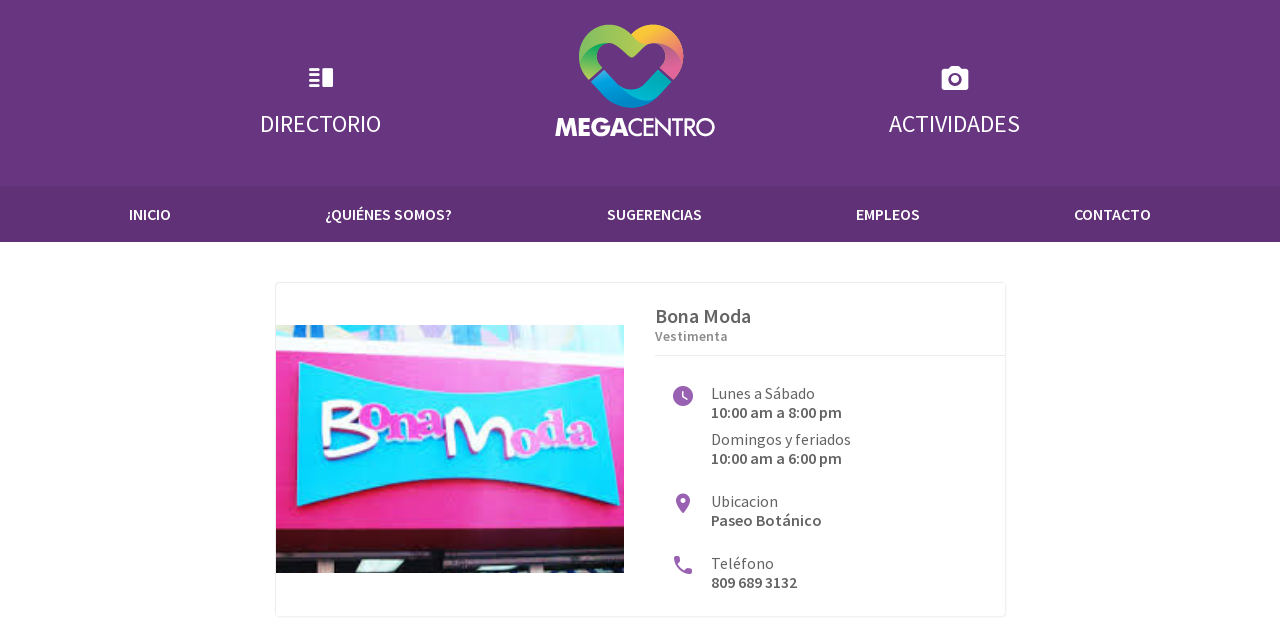

--- FILE ---
content_type: text/html; charset=UTF-8
request_url: https://megacentro.com.do/directorio/bona-moda/
body_size: 7787
content:
<!doctype html>
<html lang="es">
<head>
	<meta charset="UTF-8">
	<meta name="viewport" content="width=device-width, initial-scale=1">
  <link rel="profile" href="https://gmpg.org/xfn/11">
  <link href="https://fonts.googleapis.com/icon?family=Material+Icons" rel="stylesheet">
	<meta name='robots' content='index, follow, max-image-preview:large, max-snippet:-1, max-video-preview:-1'/>

	<!-- This site is optimized with the Yoast SEO plugin v19.13 - https://yoast.com/wordpress/plugins/seo/ -->
	<title>Bona Moda - Megacentro</title>
	<link rel="canonical" href="https://megacentro.com.do/directorio/bona-moda/"/>
	<meta property="og:locale" content="es_ES"/>
	<meta property="og:type" content="article"/>
	<meta property="og:title" content="Bona Moda - Megacentro"/>
	<meta property="og:url" content="https://megacentro.com.do/directorio/bona-moda/"/>
	<meta property="og:site_name" content="Megacentro"/>
	<meta property="article:publisher" content="https://www.facebook.com/MegacentroRD/"/>
	<meta property="article:modified_time" content="2020-06-18T16:48:36+00:00"/>
	<meta property="og:image" content="https://megacentro.com.do/content/uploads/2018/08/images.jpg"/>
	<meta property="og:image:width" content="215"/>
	<meta property="og:image:height" content="234"/>
	<meta property="og:image:type" content="image/jpeg"/>
	<meta name="twitter:card" content="summary_large_image"/>
	<meta name="twitter:site" content="@megacentrord"/>
	<script type="application/ld+json" class="yoast-schema-graph">{"@context":"https://schema.org","@graph":[{"@type":"WebPage","@id":"https://megacentro.com.do/directorio/bona-moda/","url":"https://megacentro.com.do/directorio/bona-moda/","name":"Bona Moda - Megacentro","isPartOf":{"@id":"https://megacentro.com.do/#website"},"primaryImageOfPage":{"@id":"https://megacentro.com.do/directorio/bona-moda/#primaryimage"},"image":{"@id":"https://megacentro.com.do/directorio/bona-moda/#primaryimage"},"thumbnailUrl":"https://megacentro.com.do/content/uploads/2018/08/images.jpg","datePublished":"2018-08-18T01:12:00+00:00","dateModified":"2020-06-18T16:48:36+00:00","breadcrumb":{"@id":"https://megacentro.com.do/directorio/bona-moda/#breadcrumb"},"inLanguage":"es","potentialAction":[{"@type":"ReadAction","target":["https://megacentro.com.do/directorio/bona-moda/"]}]},{"@type":"ImageObject","inLanguage":"es","@id":"https://megacentro.com.do/directorio/bona-moda/#primaryimage","url":"https://megacentro.com.do/content/uploads/2018/08/images.jpg","contentUrl":"https://megacentro.com.do/content/uploads/2018/08/images.jpg","width":215,"height":234},{"@type":"BreadcrumbList","@id":"https://megacentro.com.do/directorio/bona-moda/#breadcrumb","itemListElement":[{"@type":"ListItem","position":1,"name":"Home","item":"https://megacentro.com.do/"},{"@type":"ListItem","position":2,"name":"Directorios","item":"https://megacentro.com.do/directorio/"},{"@type":"ListItem","position":3,"name":"Bona Moda"}]},{"@type":"WebSite","@id":"https://megacentro.com.do/#website","url":"https://megacentro.com.do/","name":"Megacentro","description":"Te hacemos sentir como en casa","publisher":{"@id":"https://megacentro.com.do/#organization"},"potentialAction":[{"@type":"SearchAction","target":{"@type":"EntryPoint","urlTemplate":"https://megacentro.com.do/?s={search_term_string}"},"query-input":"required name=search_term_string"}],"inLanguage":"es"},{"@type":"Organization","@id":"https://megacentro.com.do/#organization","name":"Megacentro","url":"https://megacentro.com.do/","logo":{"@type":"ImageObject","inLanguage":"es","@id":"https://megacentro.com.do/#/schema/logo/image/","url":"https://megacentro.com.do/content/uploads/2018/08/logo-white.svg","contentUrl":"https://megacentro.com.do/content/uploads/2018/08/logo-white.svg","caption":"Megacentro"},"image":{"@id":"https://megacentro.com.do/#/schema/logo/image/"},"sameAs":["https://www.instagram.com/megacentrord/","https://www.facebook.com/MegacentroRD/","https://twitter.com/megacentrord"]}]}</script>
	<!-- / Yoast SEO plugin. -->


<link rel='dns-prefetch' href='//cdnjs.cloudflare.com'/>
<link rel='dns-prefetch' href='//fonts.googleapis.com'/>
<link rel="alternate" type="application/rss+xml" title="Megacentro &raquo; Feed" href="https://megacentro.com.do/feed/"/>
<link rel="alternate" type="application/rss+xml" title="Megacentro &raquo; Feed de los comentarios" href="https://megacentro.com.do/comments/feed/"/>
<script type="text/javascript">window._wpemojiSettings={"baseUrl":"https:\/\/s.w.org\/images\/core\/emoji\/14.0.0\/72x72\/","ext":".png","svgUrl":"https:\/\/s.w.org\/images\/core\/emoji\/14.0.0\/svg\/","svgExt":".svg","source":{"concatemoji":"https:\/\/megacentro.com.do\/cms\/wp-includes\/js\/wp-emoji-release.min.js?ver=6.1.9"}};!function(e,a,t){var n,r,o,i=a.createElement("canvas"),p=i.getContext&&i.getContext("2d");function s(e,t){var a=String.fromCharCode,e=(p.clearRect(0,0,i.width,i.height),p.fillText(a.apply(this,e),0,0),i.toDataURL());return p.clearRect(0,0,i.width,i.height),p.fillText(a.apply(this,t),0,0),e===i.toDataURL()}function c(e){var t=a.createElement("script");t.src=e,t.defer=t.type="text/javascript",a.getElementsByTagName("head")[0].appendChild(t)}for(o=Array("flag","emoji"),t.supports={everything:!0,everythingExceptFlag:!0},r=0;r<o.length;r++)t.supports[o[r]]=function(e){if(p&&p.fillText)switch(p.textBaseline="top",p.font="600 32px Arial",e){case"flag":return s([127987,65039,8205,9895,65039],[127987,65039,8203,9895,65039])?!1:!s([55356,56826,55356,56819],[55356,56826,8203,55356,56819])&&!s([55356,57332,56128,56423,56128,56418,56128,56421,56128,56430,56128,56423,56128,56447],[55356,57332,8203,56128,56423,8203,56128,56418,8203,56128,56421,8203,56128,56430,8203,56128,56423,8203,56128,56447]);case"emoji":return!s([129777,127995,8205,129778,127999],[129777,127995,8203,129778,127999])}return!1}(o[r]),t.supports.everything=t.supports.everything&&t.supports[o[r]],"flag"!==o[r]&&(t.supports.everythingExceptFlag=t.supports.everythingExceptFlag&&t.supports[o[r]]);t.supports.everythingExceptFlag=t.supports.everythingExceptFlag&&!t.supports.flag,t.DOMReady=!1,t.readyCallback=function(){t.DOMReady=!0},t.supports.everything||(n=function(){t.readyCallback()},a.addEventListener?(a.addEventListener("DOMContentLoaded",n,!1),e.addEventListener("load",n,!1)):(e.attachEvent("onload",n),a.attachEvent("onreadystatechange",function(){"complete"===a.readyState&&t.readyCallback()})),(e=t.source||{}).concatemoji?c(e.concatemoji):e.wpemoji&&e.twemoji&&(c(e.twemoji),c(e.wpemoji)))}(window,document,window._wpemojiSettings);</script>
<style type="text/css">img.wp-smiley,img.emoji{display:inline!important;border:none!important;box-shadow:none!important;height:1em!important;width:1em!important;margin:0 .07em!important;vertical-align:-.1em!important;background:none!important;padding:0!important}</style>
	<link rel='stylesheet' id='wp-block-library-css' href='https://megacentro.com.do/cms/wp-includes/css/dist/block-library/style.min.css?ver=6.1.9' type='text/css' media='all'/>
<link rel='stylesheet' id='classic-theme-styles-css' href='https://megacentro.com.do/cms/wp-includes/css/classic-themes.min.css?ver=1' type='text/css' media='all'/>
<style id='global-styles-inline-css' type='text/css'>body{--wp--preset--color--black:#000;--wp--preset--color--cyan-bluish-gray:#abb8c3;--wp--preset--color--white:#fff;--wp--preset--color--pale-pink:#f78da7;--wp--preset--color--vivid-red:#cf2e2e;--wp--preset--color--luminous-vivid-orange:#ff6900;--wp--preset--color--luminous-vivid-amber:#fcb900;--wp--preset--color--light-green-cyan:#7bdcb5;--wp--preset--color--vivid-green-cyan:#00d084;--wp--preset--color--pale-cyan-blue:#8ed1fc;--wp--preset--color--vivid-cyan-blue:#0693e3;--wp--preset--color--vivid-purple:#9b51e0;--wp--preset--gradient--vivid-cyan-blue-to-vivid-purple:linear-gradient(135deg,rgba(6,147,227,1) 0%,#9b51e0 100%);--wp--preset--gradient--light-green-cyan-to-vivid-green-cyan:linear-gradient(135deg,#7adcb4 0%,#00d082 100%);--wp--preset--gradient--luminous-vivid-amber-to-luminous-vivid-orange:linear-gradient(135deg,rgba(252,185,0,1) 0%,rgba(255,105,0,1) 100%);--wp--preset--gradient--luminous-vivid-orange-to-vivid-red:linear-gradient(135deg,rgba(255,105,0,1) 0%,#cf2e2e 100%);--wp--preset--gradient--very-light-gray-to-cyan-bluish-gray:linear-gradient(135deg,#eee 0%,#a9b8c3 100%);--wp--preset--gradient--cool-to-warm-spectrum:linear-gradient(135deg,#4aeadc 0%,#9778d1 20%,#cf2aba 40%,#ee2c82 60%,#fb6962 80%,#fef84c 100%);--wp--preset--gradient--blush-light-purple:linear-gradient(135deg,#ffceec 0%,#9896f0 100%);--wp--preset--gradient--blush-bordeaux:linear-gradient(135deg,#fecda5 0%,#fe2d2d 50%,#6b003e 100%);--wp--preset--gradient--luminous-dusk:linear-gradient(135deg,#ffcb70 0%,#c751c0 50%,#4158d0 100%);--wp--preset--gradient--pale-ocean:linear-gradient(135deg,#fff5cb 0%,#b6e3d4 50%,#33a7b5 100%);--wp--preset--gradient--electric-grass:linear-gradient(135deg,#caf880 0%,#71ce7e 100%);--wp--preset--gradient--midnight:linear-gradient(135deg,#020381 0%,#2874fc 100%);--wp--preset--duotone--dark-grayscale:url(#wp-duotone-dark-grayscale);--wp--preset--duotone--grayscale:url(#wp-duotone-grayscale);--wp--preset--duotone--purple-yellow:url(#wp-duotone-purple-yellow);--wp--preset--duotone--blue-red:url(#wp-duotone-blue-red);--wp--preset--duotone--midnight:url(#wp-duotone-midnight);--wp--preset--duotone--magenta-yellow:url(#wp-duotone-magenta-yellow);--wp--preset--duotone--purple-green:url(#wp-duotone-purple-green);--wp--preset--duotone--blue-orange:url(#wp-duotone-blue-orange);--wp--preset--font-size--small:13px;--wp--preset--font-size--medium:20px;--wp--preset--font-size--large:36px;--wp--preset--font-size--x-large:42px;--wp--preset--spacing--20:.44rem;--wp--preset--spacing--30:.67rem;--wp--preset--spacing--40:1rem;--wp--preset--spacing--50:1.5rem;--wp--preset--spacing--60:2.25rem;--wp--preset--spacing--70:3.38rem;--wp--preset--spacing--80:5.06rem}:where(.is-layout-flex){gap:.5em}body .is-layout-flow>.alignleft{float:left;margin-inline-start:0;margin-inline-end:2em}body .is-layout-flow>.alignright{float:right;margin-inline-start:2em;margin-inline-end:0}body .is-layout-flow>.aligncenter{margin-left:auto!important;margin-right:auto!important}body .is-layout-constrained>.alignleft{float:left;margin-inline-start:0;margin-inline-end:2em}body .is-layout-constrained>.alignright{float:right;margin-inline-start:2em;margin-inline-end:0}body .is-layout-constrained>.aligncenter{margin-left:auto!important;margin-right:auto!important}body .is-layout-constrained > :where(:not(.alignleft):not(.alignright):not(.alignfull)){max-width:var(--wp--style--global--content-size);margin-left:auto!important;margin-right:auto!important}body .is-layout-constrained>.alignwide{max-width:var(--wp--style--global--wide-size)}body .is-layout-flex{display:flex}body .is-layout-flex{flex-wrap:wrap;align-items:center}body .is-layout-flex>*{margin:0}:where(.wp-block-columns.is-layout-flex){gap:2em}.has-black-color{color:var(--wp--preset--color--black)!important}.has-cyan-bluish-gray-color{color:var(--wp--preset--color--cyan-bluish-gray)!important}.has-white-color{color:var(--wp--preset--color--white)!important}.has-pale-pink-color{color:var(--wp--preset--color--pale-pink)!important}.has-vivid-red-color{color:var(--wp--preset--color--vivid-red)!important}.has-luminous-vivid-orange-color{color:var(--wp--preset--color--luminous-vivid-orange)!important}.has-luminous-vivid-amber-color{color:var(--wp--preset--color--luminous-vivid-amber)!important}.has-light-green-cyan-color{color:var(--wp--preset--color--light-green-cyan)!important}.has-vivid-green-cyan-color{color:var(--wp--preset--color--vivid-green-cyan)!important}.has-pale-cyan-blue-color{color:var(--wp--preset--color--pale-cyan-blue)!important}.has-vivid-cyan-blue-color{color:var(--wp--preset--color--vivid-cyan-blue)!important}.has-vivid-purple-color{color:var(--wp--preset--color--vivid-purple)!important}.has-black-background-color{background-color:var(--wp--preset--color--black)!important}.has-cyan-bluish-gray-background-color{background-color:var(--wp--preset--color--cyan-bluish-gray)!important}.has-white-background-color{background-color:var(--wp--preset--color--white)!important}.has-pale-pink-background-color{background-color:var(--wp--preset--color--pale-pink)!important}.has-vivid-red-background-color{background-color:var(--wp--preset--color--vivid-red)!important}.has-luminous-vivid-orange-background-color{background-color:var(--wp--preset--color--luminous-vivid-orange)!important}.has-luminous-vivid-amber-background-color{background-color:var(--wp--preset--color--luminous-vivid-amber)!important}.has-light-green-cyan-background-color{background-color:var(--wp--preset--color--light-green-cyan)!important}.has-vivid-green-cyan-background-color{background-color:var(--wp--preset--color--vivid-green-cyan)!important}.has-pale-cyan-blue-background-color{background-color:var(--wp--preset--color--pale-cyan-blue)!important}.has-vivid-cyan-blue-background-color{background-color:var(--wp--preset--color--vivid-cyan-blue)!important}.has-vivid-purple-background-color{background-color:var(--wp--preset--color--vivid-purple)!important}.has-black-border-color{border-color:var(--wp--preset--color--black)!important}.has-cyan-bluish-gray-border-color{border-color:var(--wp--preset--color--cyan-bluish-gray)!important}.has-white-border-color{border-color:var(--wp--preset--color--white)!important}.has-pale-pink-border-color{border-color:var(--wp--preset--color--pale-pink)!important}.has-vivid-red-border-color{border-color:var(--wp--preset--color--vivid-red)!important}.has-luminous-vivid-orange-border-color{border-color:var(--wp--preset--color--luminous-vivid-orange)!important}.has-luminous-vivid-amber-border-color{border-color:var(--wp--preset--color--luminous-vivid-amber)!important}.has-light-green-cyan-border-color{border-color:var(--wp--preset--color--light-green-cyan)!important}.has-vivid-green-cyan-border-color{border-color:var(--wp--preset--color--vivid-green-cyan)!important}.has-pale-cyan-blue-border-color{border-color:var(--wp--preset--color--pale-cyan-blue)!important}.has-vivid-cyan-blue-border-color{border-color:var(--wp--preset--color--vivid-cyan-blue)!important}.has-vivid-purple-border-color{border-color:var(--wp--preset--color--vivid-purple)!important}.has-vivid-cyan-blue-to-vivid-purple-gradient-background{background:var(--wp--preset--gradient--vivid-cyan-blue-to-vivid-purple)!important}.has-light-green-cyan-to-vivid-green-cyan-gradient-background{background:var(--wp--preset--gradient--light-green-cyan-to-vivid-green-cyan)!important}.has-luminous-vivid-amber-to-luminous-vivid-orange-gradient-background{background:var(--wp--preset--gradient--luminous-vivid-amber-to-luminous-vivid-orange)!important}.has-luminous-vivid-orange-to-vivid-red-gradient-background{background:var(--wp--preset--gradient--luminous-vivid-orange-to-vivid-red)!important}.has-very-light-gray-to-cyan-bluish-gray-gradient-background{background:var(--wp--preset--gradient--very-light-gray-to-cyan-bluish-gray)!important}.has-cool-to-warm-spectrum-gradient-background{background:var(--wp--preset--gradient--cool-to-warm-spectrum)!important}.has-blush-light-purple-gradient-background{background:var(--wp--preset--gradient--blush-light-purple)!important}.has-blush-bordeaux-gradient-background{background:var(--wp--preset--gradient--blush-bordeaux)!important}.has-luminous-dusk-gradient-background{background:var(--wp--preset--gradient--luminous-dusk)!important}.has-pale-ocean-gradient-background{background:var(--wp--preset--gradient--pale-ocean)!important}.has-electric-grass-gradient-background{background:var(--wp--preset--gradient--electric-grass)!important}.has-midnight-gradient-background{background:var(--wp--preset--gradient--midnight)!important}.has-small-font-size{font-size:var(--wp--preset--font-size--small)!important}.has-medium-font-size{font-size:var(--wp--preset--font-size--medium)!important}.has-large-font-size{font-size:var(--wp--preset--font-size--large)!important}.has-x-large-font-size{font-size:var(--wp--preset--font-size--x-large)!important}.wp-block-navigation a:where(:not(.wp-element-button)){color:inherit}:where(.wp-block-columns.is-layout-flex){gap:2em}.wp-block-pullquote{font-size:1.5em;line-height:1.6}</style>
<link rel='stylesheet' id='contact-form-7-css' href='https://megacentro.com.do/content/plugins/contact-form-7/includes/css/styles.css?ver=5.7.1' type='text/css' media='all'/>
<link rel='stylesheet' id='megacentro-style-css' href='https://megacentro.com.do/content/themes/megacentro/style.css?ver=6.1.9' type='text/css' media='all'/>
<link rel='stylesheet' id='lightbox-style-css' href='https://cdnjs.cloudflare.com/ajax/libs/ekko-lightbox/5.3.0/ekko-lightbox.css?ver=6.1.9' type='text/css' media='all'/>
<link rel='stylesheet' id='fonts-css' href='https://fonts.googleapis.com/css?family=Source+Sans+Pro%3A400%2C600&#038;ver=6.1.9' type='text/css' media='all'/>
<!--n2css--><link rel="https://api.w.org/" href="https://megacentro.com.do/wp-json/"/><link rel="alternate" type="application/json" href="https://megacentro.com.do/wp-json/wp/v2/directorio/250"/><link rel="EditURI" type="application/rsd+xml" title="RSD" href="https://megacentro.com.do/cms/xmlrpc.php?rsd"/>
<link rel="wlwmanifest" type="application/wlwmanifest+xml" href="https://megacentro.com.do/cms/wp-includes/wlwmanifest.xml"/>
<meta name="generator" content="WordPress 6.1.9"/>
<link rel='shortlink' href='https://megacentro.com.do/?p=250'/>
<link rel="alternate" type="application/json+oembed" href="https://megacentro.com.do/wp-json/oembed/1.0/embed?url=https%3A%2F%2Fmegacentro.com.do%2Fdirectorio%2Fbona-moda%2F"/>
<link rel="alternate" type="text/xml+oembed" href="https://megacentro.com.do/wp-json/oembed/1.0/embed?url=https%3A%2F%2Fmegacentro.com.do%2Fdirectorio%2Fbona-moda%2F&#038;format=xml"/>
<!-- Analytics by WP Statistics v13.2.10 - https://wp-statistics.com/ -->
<link rel="icon" href="https://megacentro.com.do/content/uploads/2018/08/cropped-favicon-32x32.png" sizes="32x32"/>
<link rel="icon" href="https://megacentro.com.do/content/uploads/2018/08/cropped-favicon-192x192.png" sizes="192x192"/>
<link rel="apple-touch-icon" href="https://megacentro.com.do/content/uploads/2018/08/cropped-favicon-180x180.png"/>
<meta name="msapplication-TileImage" content="https://megacentro.com.do/content/uploads/2018/08/cropped-favicon-270x270.png"/>
		<style type="text/css" id="wp-custom-css">html,body{overflow:scroll!important}div .grecaptcha-badge{display:none!important}.contact-info,.contact-info li{flex-wrap:wrap;justify-content:space-around}.contact-info li:last-child{margin-top:10px;width:100%;justify-content:center}@media (max-width:992px){.contact-info,.contact-info li,.contact-info li:last-child{justify-content:flex-start}}</style>
		</head>

<body class="directorio-template-default single single-directorio postid-250 wp-custom-logo no-sidebar">
<div id="page" class="site">
	<a class="skip-link screen-reader-text" href="#content">Skip to content</a>

	<header id="masthead" class="header">
		<div class="container header__top d-flex align-items-center justify-content-between align-items-md-end justify-content-md-center">
      <span class="menu-item menu-item--big d-inline-block">
        <a href="/directorio" class="d-flex flex-column align-items-center justify-content-center">
          <i class="icons icons-vertical-split icon"></i>
          Directorio
        </a>
      </span>
      <a href="https://megacentro.com.do/" class="custom-logo-link" rel="home"><img width="198" height="141" src="https://megacentro.com.do/content/uploads/2022/08/logo-white.svg" class="custom-logo" alt="Megacentro" decoding="async"/></a>      <span class="menu-item menu-item--big d-inline-block">
        <a href="/actividades" class="d-flex flex-column align-items-center justify-content-center">
          <i class="icons icons-photo-camera icon"></i>
          Actividades
        </a>
      </span>
		</div><!-- .site-branding -->
    <button class="btn d-flex align-items-center justify-content-center d-md-none nav__toggle btn-icon" aria-controls="primary-menu" aria-expanded="false" aria-label="Primary Menu">Expandir Navegación <i class="material-icons">keyboard_arrow_down</i></button>

		<nav id="site-navigation" class="nav header__bottom">
			<div class="container">
        <div class="menu-primarymenu-container"><ul id="primary-menu" class="nav__menu"><li id="menu-item-21" class="menu-item menu-item-type-custom menu-item-object-custom menu-item-home menu-item-21"><a href="https://megacentro.com.do">Inicio</a></li>
<li id="menu-item-19" class="menu-item menu-item-type-post_type menu-item-object-page menu-item-19"><a href="https://megacentro.com.do/quienes-somos/">¿Quiénes Somos?</a></li>
<li id="menu-item-16" class="modal-opener menu-item menu-item-type-custom menu-item-object-custom menu-item-16"><a href="#SuggestionsModal">Sugerencias</a></li>
<li id="menu-item-17" class="modal-opener menu-item menu-item-type-custom menu-item-object-custom menu-item-17"><a href="#JobsModal">Empleos</a></li>
<li id="menu-item-44" class="menu-item menu-item-type-post_type menu-item-object-page menu-item-44"><a href="https://megacentro.com.do/contacto/">Contacto</a></li>
</ul></div>      </div>
		</nav><!-- #site-navigation -->
	</header><!-- #masthead -->

	<div id="content" class="site-content">

	<div id="primary" class="content-area">
		<main id="main" class="site-main">
      
      <div class="container">
        <div class="row justify-content-center">
          <div class="col-12 col-lg-8">
            <div id="post-250" class="card directory-card post-250 directorio type-directorio status-publish has-post-thumbnail hentry tipo_directorio-vestimenta">
              <div class="row justify-content-center">
                <div class="col-12 col-lg-6">
                  <div class="d-flex align-items-center h-100">
                    <img class="card-img-top" src=https://megacentro.com.do/content/uploads/2018/08/images.jpg style="background-image:url(\ https://megacentro.com.do/content/uploads/2018/08/images.jpg)" alt="Card image cap">
                  </div>
                </div><!-- .col-lg-8 -->

                <div class="col-12 col-lg-6">
                  <div class="px-4 px-lg-0 pt-4">
                    <h1 class="card-title">Bona Moda</h1>  
                    <h2 class="card__subtitle">Vestimenta</h2>
                  </div>
                  <hr/>
                  <div class="card-body">
                    <ul class="card-text directory__details">
                      <li class="detail">
                        <span class="directory__icon icons icons-watch-later"></span>
                        <span class="details">
                                                          <span class="item">
                                <!-- replaceWith CPF:time -->
                                <span>Lunes a Sábado</span>
                                <br/>
                                <strong class="text--strong">
                                  10:00 am a 8:00 pm                                </strong>
                              </span>
                                                        
                                                                                          <span class="item">
                                <span class="item__title">Domingos y feriados</span>
                                <strong class="text--strong">
                                  10:00 am a 6:00 pm                                </strong>
                              </span>
                                                  </li>
                      <li class="detail">
                        <span class="directory__icon icons icons-place"></span>
                        <span class="item">
                          <span class="item__title">Ubicacion</span>
                          <!-- replaceWith CPF:location -->
                          <strong class="text--strong">Paseo Botánico</strong>
                        </span>
                      </li>
                      <li class="detail">
                        <span class="directory__icon icons icons-call"></span>
                        <div class="item">
                          <span class="item__title">Teléfono</span>
                          <!-- replaceWith CPF:phone -->
                          <strong class="text--strong"> 809 689 3132</strong>
                        </div>
                      </li>
                    </ul>
                  </div>
                </div><!-- .col-lg-8 -->
              </div><!-- .row -->
            </div><!-- .col-12 -->
          </div>
        </div><!-- .row -->
      </div><!-- .container -->
		</main><!-- #main -->
	</div><!-- #primary -->


</div><!-- #content -->

<footer id="colophon" class="footer">
    <div class="site-info container">
        <div class="row">
            <div class="col-md-4 order-2 order-md-1 certification-container">
                <div class="certification">
                    <div class="certification__img">
                        <img src=https://megacentro.com.do/content/themes/megacentro/src/assets/imgs/inteco-certification-logo.png alt="megacentro inteco certificación">
                        <p>Sistema de Gestión de Calidad Certificado INTE/ISO 9001:2015 RE023 / 2021</p>
                    </div>
                    <div class="certification__img">
                        <img src=https://megacentro.com.do/content/themes/megacentro/src/assets/imgs/certified-iqnet-megacentro.png alt="megacentro IQNET Management System certificación">
                        <p>Certified IQNET Management System</p>
                    </div>
                </div>
            </div><!-- .col-md-4 -->
            <div class="col-md-4 text-center order-1 order-md-2">
                <img class="custom-logo" src=https://megacentro.com.do/content/themes/megacentro/src/assets/imgs/logo-original.svg alt="megacentro logo">
            </div><!-- .col-md-4 -->
            <div class="col-md-4 order-3 social-icon-container">
                <p class="footer__follow">¡Síguenos!</p>
                <ul class="social-icons">

                    
                    <li>
                        <a href="https://twitter.com/megacentrord?lang=es" target="_blank" title="twitter" class="social-icon">
                            <img src="https://megacentro.com.do/content/themes/megacentro/src/assets/imgs/icons/twitter.svg" alt="twitter"/>
                        </a>
                    </li>

                    <li>
                        <a href="https://www.facebook.com/MegacentroRD/" target="_blank" title="facebook" class="social-icon">
                            <img src="https://megacentro.com.do/content/themes/megacentro/src/assets/imgs/icons/facebook.svg" alt="facebook"/>
                        </a>
                    </li>

                    <li>
                        <a href="https://www.instagram.com/megacentrord/" target="_blank" title="instagram" class="social-icon">
                            <img src="https://megacentro.com.do/content/themes/megacentro/src/assets/imgs/icons/instagram.svg" alt="instagram"/>
                        </a>
                    </li>

                </ul><!-- .social-icons -->
                <p class="footer__copy">
                    &copy; 2026                    <a href="/">Megacentro</a>
                    <br/>
                    <span>Todos los Derechos reservados</span>
                </p>
                <!-- .footer__copy-->
            </div><!-- .col-md-4 -->
        </div><!-- .row -->

    </div><!-- .site-info -->
</footer><!-- #colophon -->
<div class="footer__bg__multicolor"></div>
</div><!-- #page -->

<script type='text/javascript' src='https://megacentro.com.do/content/plugins/contact-form-7/includes/swv/js/index.js?ver=5.7.1' id='swv-js'></script>
<script type='text/javascript' id='contact-form-7-js-extra'>//<![CDATA[
var wpcf7={"api":{"root":"https:\/\/megacentro.com.do\/wp-json\/","namespace":"contact-form-7\/v1"}};
//]]></script>
<script type='text/javascript' src='https://megacentro.com.do/content/plugins/contact-form-7/includes/js/index.js?ver=5.7.1' id='contact-form-7-js'></script>
<script type='text/javascript' src='https://megacentro.com.do/content/themes/megacentro/js/main.js?ver=20151215' id='megacentro-script-js'></script>
<script type='text/javascript' src='https://www.google.com/recaptcha/api.js?render=6LfwkRQdAAAAAAlHpap5W4peFZiOddR7bZ_hfNyD&#038;ver=3.0' id='google-recaptcha-js'></script>
<script type='text/javascript' src='https://megacentro.com.do/cms/wp-includes/js/dist/vendor/regenerator-runtime.min.js?ver=0.13.9' id='regenerator-runtime-js'></script>
<script type='text/javascript' src='https://megacentro.com.do/cms/wp-includes/js/dist/vendor/wp-polyfill.min.js?ver=3.15.0' id='wp-polyfill-js'></script>
<script type='text/javascript' id='wpcf7-recaptcha-js-extra'>//<![CDATA[
var wpcf7_recaptcha={"sitekey":"6LfwkRQdAAAAAAlHpap5W4peFZiOddR7bZ_hfNyD","actions":{"homepage":"homepage","contactform":"contactform"}};
//]]></script>
<script type='text/javascript' src='https://megacentro.com.do/content/plugins/contact-form-7/modules/recaptcha/index.js?ver=5.7.1' id='wpcf7-recaptcha-js'></script>
<div id="SuggestionsModal" class="modal fade" tabindex="-1" role="dialog">
  <div class="modal-dialog modal-dialog-centered" role="document">
    <div class="modal-content">
      <div class="modal-header">
        <h5 class="modal-title subheadline">Dinos tus sugerencias</h5>
        <button type="button" class="close btn btn-icon" data-dismiss="modal" aria-label="Close">
          <span aria-hidden="true" class="material-icons">close</span>
        </button>
      </div>
      <div class="modal-body">
        <div class="wpcf7 no-js" id="wpcf7-f45-o1" lang="es-ES" dir="ltr">
<div class="screen-reader-response"><p role="status" aria-live="polite" aria-atomic="true"></p> <ul></ul></div>
<form action="/directorio/bona-moda/#wpcf7-f45-o1" method="post" class="wpcf7-form init" aria-label="Contact form" novalidate="novalidate" data-status="init">
<div style="display: none;">
<input type="hidden" name="_wpcf7" value="45"/>
<input type="hidden" name="_wpcf7_version" value="5.7.1"/>
<input type="hidden" name="_wpcf7_locale" value="es_ES"/>
<input type="hidden" name="_wpcf7_unit_tag" value="wpcf7-f45-o1"/>
<input type="hidden" name="_wpcf7_container_post" value="0"/>
<input type="hidden" name="_wpcf7_posted_data_hash" value=""/>
<input type="hidden" name="_wpcf7_recaptcha_response" value=""/>
</div>
<div class="row">
	<div class="col-12 col-md-6">
		<div class="form-group">
			<p><label>Nombre<sup>*</sup></label><br/>
<span class="wpcf7-form-control-wrap" data-name="your-name"><input size="40" class="wpcf7-form-control wpcf7-text wpcf7-validates-as-required form-control" aria-required="true" aria-invalid="false" value="" type="text" name="your-name"/></span>
			</p>
		</div>
	</div>
	<div class="col-12 col-md-6">
		<div class="form-group">
			<p><label>Correo electrónico<sup>*</sup></label><br/>
<span class="wpcf7-form-control-wrap" data-name="your-email"><input size="40" class="wpcf7-form-control wpcf7-text wpcf7-email wpcf7-validates-as-required wpcf7-validates-as-email form-control" aria-required="true" aria-invalid="false" value="" type="email" name="your-email"/></span>
			</p>
		</div>
	</div>
	<div class="col-12">
		<div class="form-group">
			<p><label>Asunto<sup>*</sup></label><br/>
<span class="wpcf7-form-control-wrap" data-name="your-subject"><input size="40" class="wpcf7-form-control wpcf7-text wpcf7-validates-as-required form-control" aria-required="true" aria-invalid="false" value="" type="text" name="your-subject"/></span>
			</p>
		</div>
	</div>
	<div class="col-12">
		<div class="form-group">
			<p><label>Sugerencias<sup>*</sup></label><br/>
<span class="wpcf7-form-control-wrap" data-name="your-message"><textarea cols="40" rows="4" class="wpcf7-form-control wpcf7-textarea wpcf7-validates-as-required form-control" aria-required="true" aria-invalid="false" name="your-message"></textarea></span>
			</p>
		</div>
	</div>
	<div class="col-12 text-right">
		<p><input class="wpcf7-form-control has-spinner wpcf7-submit btn btn-primary" type="submit" value="Enviar"/>
		</p>
	</div>
</div><div class="wpcf7-response-output" aria-hidden="true"></div></form></div>      </div>
    </div>
  </div>
</div>
<div id="JobsModal" class="modal fade" tabindex="-1" role="dialog">
  <div class="modal-dialog modal-dialog-centered" role="document">
    <div class="modal-content">
      <div class="modal-header">
        <h5 class="modal-title subheadline">Forma parte de nuestra familia</h5>
        <button type="button" class="close btn btn-icon" data-dismiss="modal" aria-label="Close">
          <span aria-hidden="true" class="material-icons">close</span>
        </button>
      </div>
      <div class="modal-body">
        <div class="wpcf7 no-js" id="wpcf7-f46-o2" lang="es-ES" dir="ltr">
<div class="screen-reader-response"><p role="status" aria-live="polite" aria-atomic="true"></p> <ul></ul></div>
<form action="/directorio/bona-moda/#wpcf7-f46-o2" method="post" class="wpcf7-form init" aria-label="Contact form" enctype="multipart/form-data" novalidate="novalidate" data-status="init">
<div style="display: none;">
<input type="hidden" name="_wpcf7" value="46"/>
<input type="hidden" name="_wpcf7_version" value="5.7.1"/>
<input type="hidden" name="_wpcf7_locale" value="es_ES"/>
<input type="hidden" name="_wpcf7_unit_tag" value="wpcf7-f46-o2"/>
<input type="hidden" name="_wpcf7_container_post" value="0"/>
<input type="hidden" name="_wpcf7_posted_data_hash" value=""/>
<input type="hidden" name="_wpcf7_recaptcha_response" value=""/>
</div>
<div class="row">
	<div class="col-12 col-md-6">
		<div class="form-group">
			<p><label for="your-name">Nombre<sup>*</sup></label><br/>
<span class="wpcf7-form-control-wrap" data-name="your-name"><input size="40" class="wpcf7-form-control wpcf7-text wpcf7-validates-as-required form-control" id="your-name" aria-required="true" aria-invalid="false" value="" type="text" name="your-name"/></span>
			</p>
		</div>
	</div>
	<div class="col-12 col-md-6">
		<div class="form-group">
			<p><label for="your-email">Correo electrónico<sup>*</sup></label><br/>
<span class="wpcf7-form-control-wrap" data-name="your-email"><input size="40" class="wpcf7-form-control wpcf7-text wpcf7-email wpcf7-validates-as-required wpcf7-validates-as-email form-control" id="your-email" aria-required="true" aria-invalid="false" value="" type="email" name="your-email"/></span>
			</p>
		</div>
	</div>
	<div class="col-12 col-md-6">
		<div class="form-group">
			<p><label for="your-phone">Teléfono<sup>*</sup></label><br/>
<span class="wpcf7-form-control-wrap" data-name="your-phone"><input size="40" class="wpcf7-form-control wpcf7-text wpcf7-tel wpcf7-validates-as-required wpcf7-validates-as-tel form-control" id="your-phone" aria-required="true" aria-invalid="false" value="" type="tel" name="your-phone"/></span>
			</p>
		</div>
	</div>
	<div class="col-12 col-md-6">
		<div class="form-group file-input">
			<p><label for="your-cv">Curriculum<sup>*</sup><br/>
<span class="file-input-label"><br/>
<i class="material-icons">attach_file</i><br/>
<span class="message">Elije un archivo</span><br/>
</span><br/>
</label><br/>
<span class="wpcf7-form-control-wrap" data-name="your-cv"><input size="40" class="wpcf7-form-control wpcf7-file wpcf7-validates-as-required form-control" id="your-cv" accept=".pdf,.doc,.docx" aria-required="true" aria-invalid="false" type="file" name="your-cv"/></span>
			</p>
		</div>
	</div>
	<div class="col-12">
		<div class="form-group">
			<p><label for="your-message">Hablanos de ti<sup>*</sup></label><br/>
<span class="wpcf7-form-control-wrap" data-name="your-message"><textarea cols="40" rows="4" class="wpcf7-form-control wpcf7-textarea wpcf7-validates-as-required form-control" id="your-message" aria-required="true" aria-invalid="false" name="your-message"></textarea></span>
			</p>
		</div>
	</div>
	<div class="col-12 text-right">
		<p><input class="wpcf7-form-control has-spinner wpcf7-submit btn btn-primary" type="submit" value="Enviar"/>
		</p>
	</div>
</div><div class="wpcf7-response-output" aria-hidden="true"></div></form></div>      </div>
    </div>
  </div>
</div>

<!-- Global site tag (gtag.js) - Google Analytics -->
<script async src=" https://www.googletagmanager.com/gtag/js?id=UA-17790031-23"></script>
<script>window.dataLayer=window.dataLayer||[];function gtag(){dataLayer.push(arguments);}gtag('js',new Date());gtag('config','UA-17790031-20');</script>
</body>

</html>

--- FILE ---
content_type: text/html; charset=utf-8
request_url: https://www.google.com/recaptcha/api2/anchor?ar=1&k=6LfwkRQdAAAAAAlHpap5W4peFZiOddR7bZ_hfNyD&co=aHR0cHM6Ly9tZWdhY2VudHJvLmNvbS5kbzo0NDM.&hl=en&v=PoyoqOPhxBO7pBk68S4YbpHZ&size=invisible&anchor-ms=20000&execute-ms=30000&cb=cdqp7nh7qd6j
body_size: 48720
content:
<!DOCTYPE HTML><html dir="ltr" lang="en"><head><meta http-equiv="Content-Type" content="text/html; charset=UTF-8">
<meta http-equiv="X-UA-Compatible" content="IE=edge">
<title>reCAPTCHA</title>
<style type="text/css">
/* cyrillic-ext */
@font-face {
  font-family: 'Roboto';
  font-style: normal;
  font-weight: 400;
  font-stretch: 100%;
  src: url(//fonts.gstatic.com/s/roboto/v48/KFO7CnqEu92Fr1ME7kSn66aGLdTylUAMa3GUBHMdazTgWw.woff2) format('woff2');
  unicode-range: U+0460-052F, U+1C80-1C8A, U+20B4, U+2DE0-2DFF, U+A640-A69F, U+FE2E-FE2F;
}
/* cyrillic */
@font-face {
  font-family: 'Roboto';
  font-style: normal;
  font-weight: 400;
  font-stretch: 100%;
  src: url(//fonts.gstatic.com/s/roboto/v48/KFO7CnqEu92Fr1ME7kSn66aGLdTylUAMa3iUBHMdazTgWw.woff2) format('woff2');
  unicode-range: U+0301, U+0400-045F, U+0490-0491, U+04B0-04B1, U+2116;
}
/* greek-ext */
@font-face {
  font-family: 'Roboto';
  font-style: normal;
  font-weight: 400;
  font-stretch: 100%;
  src: url(//fonts.gstatic.com/s/roboto/v48/KFO7CnqEu92Fr1ME7kSn66aGLdTylUAMa3CUBHMdazTgWw.woff2) format('woff2');
  unicode-range: U+1F00-1FFF;
}
/* greek */
@font-face {
  font-family: 'Roboto';
  font-style: normal;
  font-weight: 400;
  font-stretch: 100%;
  src: url(//fonts.gstatic.com/s/roboto/v48/KFO7CnqEu92Fr1ME7kSn66aGLdTylUAMa3-UBHMdazTgWw.woff2) format('woff2');
  unicode-range: U+0370-0377, U+037A-037F, U+0384-038A, U+038C, U+038E-03A1, U+03A3-03FF;
}
/* math */
@font-face {
  font-family: 'Roboto';
  font-style: normal;
  font-weight: 400;
  font-stretch: 100%;
  src: url(//fonts.gstatic.com/s/roboto/v48/KFO7CnqEu92Fr1ME7kSn66aGLdTylUAMawCUBHMdazTgWw.woff2) format('woff2');
  unicode-range: U+0302-0303, U+0305, U+0307-0308, U+0310, U+0312, U+0315, U+031A, U+0326-0327, U+032C, U+032F-0330, U+0332-0333, U+0338, U+033A, U+0346, U+034D, U+0391-03A1, U+03A3-03A9, U+03B1-03C9, U+03D1, U+03D5-03D6, U+03F0-03F1, U+03F4-03F5, U+2016-2017, U+2034-2038, U+203C, U+2040, U+2043, U+2047, U+2050, U+2057, U+205F, U+2070-2071, U+2074-208E, U+2090-209C, U+20D0-20DC, U+20E1, U+20E5-20EF, U+2100-2112, U+2114-2115, U+2117-2121, U+2123-214F, U+2190, U+2192, U+2194-21AE, U+21B0-21E5, U+21F1-21F2, U+21F4-2211, U+2213-2214, U+2216-22FF, U+2308-230B, U+2310, U+2319, U+231C-2321, U+2336-237A, U+237C, U+2395, U+239B-23B7, U+23D0, U+23DC-23E1, U+2474-2475, U+25AF, U+25B3, U+25B7, U+25BD, U+25C1, U+25CA, U+25CC, U+25FB, U+266D-266F, U+27C0-27FF, U+2900-2AFF, U+2B0E-2B11, U+2B30-2B4C, U+2BFE, U+3030, U+FF5B, U+FF5D, U+1D400-1D7FF, U+1EE00-1EEFF;
}
/* symbols */
@font-face {
  font-family: 'Roboto';
  font-style: normal;
  font-weight: 400;
  font-stretch: 100%;
  src: url(//fonts.gstatic.com/s/roboto/v48/KFO7CnqEu92Fr1ME7kSn66aGLdTylUAMaxKUBHMdazTgWw.woff2) format('woff2');
  unicode-range: U+0001-000C, U+000E-001F, U+007F-009F, U+20DD-20E0, U+20E2-20E4, U+2150-218F, U+2190, U+2192, U+2194-2199, U+21AF, U+21E6-21F0, U+21F3, U+2218-2219, U+2299, U+22C4-22C6, U+2300-243F, U+2440-244A, U+2460-24FF, U+25A0-27BF, U+2800-28FF, U+2921-2922, U+2981, U+29BF, U+29EB, U+2B00-2BFF, U+4DC0-4DFF, U+FFF9-FFFB, U+10140-1018E, U+10190-1019C, U+101A0, U+101D0-101FD, U+102E0-102FB, U+10E60-10E7E, U+1D2C0-1D2D3, U+1D2E0-1D37F, U+1F000-1F0FF, U+1F100-1F1AD, U+1F1E6-1F1FF, U+1F30D-1F30F, U+1F315, U+1F31C, U+1F31E, U+1F320-1F32C, U+1F336, U+1F378, U+1F37D, U+1F382, U+1F393-1F39F, U+1F3A7-1F3A8, U+1F3AC-1F3AF, U+1F3C2, U+1F3C4-1F3C6, U+1F3CA-1F3CE, U+1F3D4-1F3E0, U+1F3ED, U+1F3F1-1F3F3, U+1F3F5-1F3F7, U+1F408, U+1F415, U+1F41F, U+1F426, U+1F43F, U+1F441-1F442, U+1F444, U+1F446-1F449, U+1F44C-1F44E, U+1F453, U+1F46A, U+1F47D, U+1F4A3, U+1F4B0, U+1F4B3, U+1F4B9, U+1F4BB, U+1F4BF, U+1F4C8-1F4CB, U+1F4D6, U+1F4DA, U+1F4DF, U+1F4E3-1F4E6, U+1F4EA-1F4ED, U+1F4F7, U+1F4F9-1F4FB, U+1F4FD-1F4FE, U+1F503, U+1F507-1F50B, U+1F50D, U+1F512-1F513, U+1F53E-1F54A, U+1F54F-1F5FA, U+1F610, U+1F650-1F67F, U+1F687, U+1F68D, U+1F691, U+1F694, U+1F698, U+1F6AD, U+1F6B2, U+1F6B9-1F6BA, U+1F6BC, U+1F6C6-1F6CF, U+1F6D3-1F6D7, U+1F6E0-1F6EA, U+1F6F0-1F6F3, U+1F6F7-1F6FC, U+1F700-1F7FF, U+1F800-1F80B, U+1F810-1F847, U+1F850-1F859, U+1F860-1F887, U+1F890-1F8AD, U+1F8B0-1F8BB, U+1F8C0-1F8C1, U+1F900-1F90B, U+1F93B, U+1F946, U+1F984, U+1F996, U+1F9E9, U+1FA00-1FA6F, U+1FA70-1FA7C, U+1FA80-1FA89, U+1FA8F-1FAC6, U+1FACE-1FADC, U+1FADF-1FAE9, U+1FAF0-1FAF8, U+1FB00-1FBFF;
}
/* vietnamese */
@font-face {
  font-family: 'Roboto';
  font-style: normal;
  font-weight: 400;
  font-stretch: 100%;
  src: url(//fonts.gstatic.com/s/roboto/v48/KFO7CnqEu92Fr1ME7kSn66aGLdTylUAMa3OUBHMdazTgWw.woff2) format('woff2');
  unicode-range: U+0102-0103, U+0110-0111, U+0128-0129, U+0168-0169, U+01A0-01A1, U+01AF-01B0, U+0300-0301, U+0303-0304, U+0308-0309, U+0323, U+0329, U+1EA0-1EF9, U+20AB;
}
/* latin-ext */
@font-face {
  font-family: 'Roboto';
  font-style: normal;
  font-weight: 400;
  font-stretch: 100%;
  src: url(//fonts.gstatic.com/s/roboto/v48/KFO7CnqEu92Fr1ME7kSn66aGLdTylUAMa3KUBHMdazTgWw.woff2) format('woff2');
  unicode-range: U+0100-02BA, U+02BD-02C5, U+02C7-02CC, U+02CE-02D7, U+02DD-02FF, U+0304, U+0308, U+0329, U+1D00-1DBF, U+1E00-1E9F, U+1EF2-1EFF, U+2020, U+20A0-20AB, U+20AD-20C0, U+2113, U+2C60-2C7F, U+A720-A7FF;
}
/* latin */
@font-face {
  font-family: 'Roboto';
  font-style: normal;
  font-weight: 400;
  font-stretch: 100%;
  src: url(//fonts.gstatic.com/s/roboto/v48/KFO7CnqEu92Fr1ME7kSn66aGLdTylUAMa3yUBHMdazQ.woff2) format('woff2');
  unicode-range: U+0000-00FF, U+0131, U+0152-0153, U+02BB-02BC, U+02C6, U+02DA, U+02DC, U+0304, U+0308, U+0329, U+2000-206F, U+20AC, U+2122, U+2191, U+2193, U+2212, U+2215, U+FEFF, U+FFFD;
}
/* cyrillic-ext */
@font-face {
  font-family: 'Roboto';
  font-style: normal;
  font-weight: 500;
  font-stretch: 100%;
  src: url(//fonts.gstatic.com/s/roboto/v48/KFO7CnqEu92Fr1ME7kSn66aGLdTylUAMa3GUBHMdazTgWw.woff2) format('woff2');
  unicode-range: U+0460-052F, U+1C80-1C8A, U+20B4, U+2DE0-2DFF, U+A640-A69F, U+FE2E-FE2F;
}
/* cyrillic */
@font-face {
  font-family: 'Roboto';
  font-style: normal;
  font-weight: 500;
  font-stretch: 100%;
  src: url(//fonts.gstatic.com/s/roboto/v48/KFO7CnqEu92Fr1ME7kSn66aGLdTylUAMa3iUBHMdazTgWw.woff2) format('woff2');
  unicode-range: U+0301, U+0400-045F, U+0490-0491, U+04B0-04B1, U+2116;
}
/* greek-ext */
@font-face {
  font-family: 'Roboto';
  font-style: normal;
  font-weight: 500;
  font-stretch: 100%;
  src: url(//fonts.gstatic.com/s/roboto/v48/KFO7CnqEu92Fr1ME7kSn66aGLdTylUAMa3CUBHMdazTgWw.woff2) format('woff2');
  unicode-range: U+1F00-1FFF;
}
/* greek */
@font-face {
  font-family: 'Roboto';
  font-style: normal;
  font-weight: 500;
  font-stretch: 100%;
  src: url(//fonts.gstatic.com/s/roboto/v48/KFO7CnqEu92Fr1ME7kSn66aGLdTylUAMa3-UBHMdazTgWw.woff2) format('woff2');
  unicode-range: U+0370-0377, U+037A-037F, U+0384-038A, U+038C, U+038E-03A1, U+03A3-03FF;
}
/* math */
@font-face {
  font-family: 'Roboto';
  font-style: normal;
  font-weight: 500;
  font-stretch: 100%;
  src: url(//fonts.gstatic.com/s/roboto/v48/KFO7CnqEu92Fr1ME7kSn66aGLdTylUAMawCUBHMdazTgWw.woff2) format('woff2');
  unicode-range: U+0302-0303, U+0305, U+0307-0308, U+0310, U+0312, U+0315, U+031A, U+0326-0327, U+032C, U+032F-0330, U+0332-0333, U+0338, U+033A, U+0346, U+034D, U+0391-03A1, U+03A3-03A9, U+03B1-03C9, U+03D1, U+03D5-03D6, U+03F0-03F1, U+03F4-03F5, U+2016-2017, U+2034-2038, U+203C, U+2040, U+2043, U+2047, U+2050, U+2057, U+205F, U+2070-2071, U+2074-208E, U+2090-209C, U+20D0-20DC, U+20E1, U+20E5-20EF, U+2100-2112, U+2114-2115, U+2117-2121, U+2123-214F, U+2190, U+2192, U+2194-21AE, U+21B0-21E5, U+21F1-21F2, U+21F4-2211, U+2213-2214, U+2216-22FF, U+2308-230B, U+2310, U+2319, U+231C-2321, U+2336-237A, U+237C, U+2395, U+239B-23B7, U+23D0, U+23DC-23E1, U+2474-2475, U+25AF, U+25B3, U+25B7, U+25BD, U+25C1, U+25CA, U+25CC, U+25FB, U+266D-266F, U+27C0-27FF, U+2900-2AFF, U+2B0E-2B11, U+2B30-2B4C, U+2BFE, U+3030, U+FF5B, U+FF5D, U+1D400-1D7FF, U+1EE00-1EEFF;
}
/* symbols */
@font-face {
  font-family: 'Roboto';
  font-style: normal;
  font-weight: 500;
  font-stretch: 100%;
  src: url(//fonts.gstatic.com/s/roboto/v48/KFO7CnqEu92Fr1ME7kSn66aGLdTylUAMaxKUBHMdazTgWw.woff2) format('woff2');
  unicode-range: U+0001-000C, U+000E-001F, U+007F-009F, U+20DD-20E0, U+20E2-20E4, U+2150-218F, U+2190, U+2192, U+2194-2199, U+21AF, U+21E6-21F0, U+21F3, U+2218-2219, U+2299, U+22C4-22C6, U+2300-243F, U+2440-244A, U+2460-24FF, U+25A0-27BF, U+2800-28FF, U+2921-2922, U+2981, U+29BF, U+29EB, U+2B00-2BFF, U+4DC0-4DFF, U+FFF9-FFFB, U+10140-1018E, U+10190-1019C, U+101A0, U+101D0-101FD, U+102E0-102FB, U+10E60-10E7E, U+1D2C0-1D2D3, U+1D2E0-1D37F, U+1F000-1F0FF, U+1F100-1F1AD, U+1F1E6-1F1FF, U+1F30D-1F30F, U+1F315, U+1F31C, U+1F31E, U+1F320-1F32C, U+1F336, U+1F378, U+1F37D, U+1F382, U+1F393-1F39F, U+1F3A7-1F3A8, U+1F3AC-1F3AF, U+1F3C2, U+1F3C4-1F3C6, U+1F3CA-1F3CE, U+1F3D4-1F3E0, U+1F3ED, U+1F3F1-1F3F3, U+1F3F5-1F3F7, U+1F408, U+1F415, U+1F41F, U+1F426, U+1F43F, U+1F441-1F442, U+1F444, U+1F446-1F449, U+1F44C-1F44E, U+1F453, U+1F46A, U+1F47D, U+1F4A3, U+1F4B0, U+1F4B3, U+1F4B9, U+1F4BB, U+1F4BF, U+1F4C8-1F4CB, U+1F4D6, U+1F4DA, U+1F4DF, U+1F4E3-1F4E6, U+1F4EA-1F4ED, U+1F4F7, U+1F4F9-1F4FB, U+1F4FD-1F4FE, U+1F503, U+1F507-1F50B, U+1F50D, U+1F512-1F513, U+1F53E-1F54A, U+1F54F-1F5FA, U+1F610, U+1F650-1F67F, U+1F687, U+1F68D, U+1F691, U+1F694, U+1F698, U+1F6AD, U+1F6B2, U+1F6B9-1F6BA, U+1F6BC, U+1F6C6-1F6CF, U+1F6D3-1F6D7, U+1F6E0-1F6EA, U+1F6F0-1F6F3, U+1F6F7-1F6FC, U+1F700-1F7FF, U+1F800-1F80B, U+1F810-1F847, U+1F850-1F859, U+1F860-1F887, U+1F890-1F8AD, U+1F8B0-1F8BB, U+1F8C0-1F8C1, U+1F900-1F90B, U+1F93B, U+1F946, U+1F984, U+1F996, U+1F9E9, U+1FA00-1FA6F, U+1FA70-1FA7C, U+1FA80-1FA89, U+1FA8F-1FAC6, U+1FACE-1FADC, U+1FADF-1FAE9, U+1FAF0-1FAF8, U+1FB00-1FBFF;
}
/* vietnamese */
@font-face {
  font-family: 'Roboto';
  font-style: normal;
  font-weight: 500;
  font-stretch: 100%;
  src: url(//fonts.gstatic.com/s/roboto/v48/KFO7CnqEu92Fr1ME7kSn66aGLdTylUAMa3OUBHMdazTgWw.woff2) format('woff2');
  unicode-range: U+0102-0103, U+0110-0111, U+0128-0129, U+0168-0169, U+01A0-01A1, U+01AF-01B0, U+0300-0301, U+0303-0304, U+0308-0309, U+0323, U+0329, U+1EA0-1EF9, U+20AB;
}
/* latin-ext */
@font-face {
  font-family: 'Roboto';
  font-style: normal;
  font-weight: 500;
  font-stretch: 100%;
  src: url(//fonts.gstatic.com/s/roboto/v48/KFO7CnqEu92Fr1ME7kSn66aGLdTylUAMa3KUBHMdazTgWw.woff2) format('woff2');
  unicode-range: U+0100-02BA, U+02BD-02C5, U+02C7-02CC, U+02CE-02D7, U+02DD-02FF, U+0304, U+0308, U+0329, U+1D00-1DBF, U+1E00-1E9F, U+1EF2-1EFF, U+2020, U+20A0-20AB, U+20AD-20C0, U+2113, U+2C60-2C7F, U+A720-A7FF;
}
/* latin */
@font-face {
  font-family: 'Roboto';
  font-style: normal;
  font-weight: 500;
  font-stretch: 100%;
  src: url(//fonts.gstatic.com/s/roboto/v48/KFO7CnqEu92Fr1ME7kSn66aGLdTylUAMa3yUBHMdazQ.woff2) format('woff2');
  unicode-range: U+0000-00FF, U+0131, U+0152-0153, U+02BB-02BC, U+02C6, U+02DA, U+02DC, U+0304, U+0308, U+0329, U+2000-206F, U+20AC, U+2122, U+2191, U+2193, U+2212, U+2215, U+FEFF, U+FFFD;
}
/* cyrillic-ext */
@font-face {
  font-family: 'Roboto';
  font-style: normal;
  font-weight: 900;
  font-stretch: 100%;
  src: url(//fonts.gstatic.com/s/roboto/v48/KFO7CnqEu92Fr1ME7kSn66aGLdTylUAMa3GUBHMdazTgWw.woff2) format('woff2');
  unicode-range: U+0460-052F, U+1C80-1C8A, U+20B4, U+2DE0-2DFF, U+A640-A69F, U+FE2E-FE2F;
}
/* cyrillic */
@font-face {
  font-family: 'Roboto';
  font-style: normal;
  font-weight: 900;
  font-stretch: 100%;
  src: url(//fonts.gstatic.com/s/roboto/v48/KFO7CnqEu92Fr1ME7kSn66aGLdTylUAMa3iUBHMdazTgWw.woff2) format('woff2');
  unicode-range: U+0301, U+0400-045F, U+0490-0491, U+04B0-04B1, U+2116;
}
/* greek-ext */
@font-face {
  font-family: 'Roboto';
  font-style: normal;
  font-weight: 900;
  font-stretch: 100%;
  src: url(//fonts.gstatic.com/s/roboto/v48/KFO7CnqEu92Fr1ME7kSn66aGLdTylUAMa3CUBHMdazTgWw.woff2) format('woff2');
  unicode-range: U+1F00-1FFF;
}
/* greek */
@font-face {
  font-family: 'Roboto';
  font-style: normal;
  font-weight: 900;
  font-stretch: 100%;
  src: url(//fonts.gstatic.com/s/roboto/v48/KFO7CnqEu92Fr1ME7kSn66aGLdTylUAMa3-UBHMdazTgWw.woff2) format('woff2');
  unicode-range: U+0370-0377, U+037A-037F, U+0384-038A, U+038C, U+038E-03A1, U+03A3-03FF;
}
/* math */
@font-face {
  font-family: 'Roboto';
  font-style: normal;
  font-weight: 900;
  font-stretch: 100%;
  src: url(//fonts.gstatic.com/s/roboto/v48/KFO7CnqEu92Fr1ME7kSn66aGLdTylUAMawCUBHMdazTgWw.woff2) format('woff2');
  unicode-range: U+0302-0303, U+0305, U+0307-0308, U+0310, U+0312, U+0315, U+031A, U+0326-0327, U+032C, U+032F-0330, U+0332-0333, U+0338, U+033A, U+0346, U+034D, U+0391-03A1, U+03A3-03A9, U+03B1-03C9, U+03D1, U+03D5-03D6, U+03F0-03F1, U+03F4-03F5, U+2016-2017, U+2034-2038, U+203C, U+2040, U+2043, U+2047, U+2050, U+2057, U+205F, U+2070-2071, U+2074-208E, U+2090-209C, U+20D0-20DC, U+20E1, U+20E5-20EF, U+2100-2112, U+2114-2115, U+2117-2121, U+2123-214F, U+2190, U+2192, U+2194-21AE, U+21B0-21E5, U+21F1-21F2, U+21F4-2211, U+2213-2214, U+2216-22FF, U+2308-230B, U+2310, U+2319, U+231C-2321, U+2336-237A, U+237C, U+2395, U+239B-23B7, U+23D0, U+23DC-23E1, U+2474-2475, U+25AF, U+25B3, U+25B7, U+25BD, U+25C1, U+25CA, U+25CC, U+25FB, U+266D-266F, U+27C0-27FF, U+2900-2AFF, U+2B0E-2B11, U+2B30-2B4C, U+2BFE, U+3030, U+FF5B, U+FF5D, U+1D400-1D7FF, U+1EE00-1EEFF;
}
/* symbols */
@font-face {
  font-family: 'Roboto';
  font-style: normal;
  font-weight: 900;
  font-stretch: 100%;
  src: url(//fonts.gstatic.com/s/roboto/v48/KFO7CnqEu92Fr1ME7kSn66aGLdTylUAMaxKUBHMdazTgWw.woff2) format('woff2');
  unicode-range: U+0001-000C, U+000E-001F, U+007F-009F, U+20DD-20E0, U+20E2-20E4, U+2150-218F, U+2190, U+2192, U+2194-2199, U+21AF, U+21E6-21F0, U+21F3, U+2218-2219, U+2299, U+22C4-22C6, U+2300-243F, U+2440-244A, U+2460-24FF, U+25A0-27BF, U+2800-28FF, U+2921-2922, U+2981, U+29BF, U+29EB, U+2B00-2BFF, U+4DC0-4DFF, U+FFF9-FFFB, U+10140-1018E, U+10190-1019C, U+101A0, U+101D0-101FD, U+102E0-102FB, U+10E60-10E7E, U+1D2C0-1D2D3, U+1D2E0-1D37F, U+1F000-1F0FF, U+1F100-1F1AD, U+1F1E6-1F1FF, U+1F30D-1F30F, U+1F315, U+1F31C, U+1F31E, U+1F320-1F32C, U+1F336, U+1F378, U+1F37D, U+1F382, U+1F393-1F39F, U+1F3A7-1F3A8, U+1F3AC-1F3AF, U+1F3C2, U+1F3C4-1F3C6, U+1F3CA-1F3CE, U+1F3D4-1F3E0, U+1F3ED, U+1F3F1-1F3F3, U+1F3F5-1F3F7, U+1F408, U+1F415, U+1F41F, U+1F426, U+1F43F, U+1F441-1F442, U+1F444, U+1F446-1F449, U+1F44C-1F44E, U+1F453, U+1F46A, U+1F47D, U+1F4A3, U+1F4B0, U+1F4B3, U+1F4B9, U+1F4BB, U+1F4BF, U+1F4C8-1F4CB, U+1F4D6, U+1F4DA, U+1F4DF, U+1F4E3-1F4E6, U+1F4EA-1F4ED, U+1F4F7, U+1F4F9-1F4FB, U+1F4FD-1F4FE, U+1F503, U+1F507-1F50B, U+1F50D, U+1F512-1F513, U+1F53E-1F54A, U+1F54F-1F5FA, U+1F610, U+1F650-1F67F, U+1F687, U+1F68D, U+1F691, U+1F694, U+1F698, U+1F6AD, U+1F6B2, U+1F6B9-1F6BA, U+1F6BC, U+1F6C6-1F6CF, U+1F6D3-1F6D7, U+1F6E0-1F6EA, U+1F6F0-1F6F3, U+1F6F7-1F6FC, U+1F700-1F7FF, U+1F800-1F80B, U+1F810-1F847, U+1F850-1F859, U+1F860-1F887, U+1F890-1F8AD, U+1F8B0-1F8BB, U+1F8C0-1F8C1, U+1F900-1F90B, U+1F93B, U+1F946, U+1F984, U+1F996, U+1F9E9, U+1FA00-1FA6F, U+1FA70-1FA7C, U+1FA80-1FA89, U+1FA8F-1FAC6, U+1FACE-1FADC, U+1FADF-1FAE9, U+1FAF0-1FAF8, U+1FB00-1FBFF;
}
/* vietnamese */
@font-face {
  font-family: 'Roboto';
  font-style: normal;
  font-weight: 900;
  font-stretch: 100%;
  src: url(//fonts.gstatic.com/s/roboto/v48/KFO7CnqEu92Fr1ME7kSn66aGLdTylUAMa3OUBHMdazTgWw.woff2) format('woff2');
  unicode-range: U+0102-0103, U+0110-0111, U+0128-0129, U+0168-0169, U+01A0-01A1, U+01AF-01B0, U+0300-0301, U+0303-0304, U+0308-0309, U+0323, U+0329, U+1EA0-1EF9, U+20AB;
}
/* latin-ext */
@font-face {
  font-family: 'Roboto';
  font-style: normal;
  font-weight: 900;
  font-stretch: 100%;
  src: url(//fonts.gstatic.com/s/roboto/v48/KFO7CnqEu92Fr1ME7kSn66aGLdTylUAMa3KUBHMdazTgWw.woff2) format('woff2');
  unicode-range: U+0100-02BA, U+02BD-02C5, U+02C7-02CC, U+02CE-02D7, U+02DD-02FF, U+0304, U+0308, U+0329, U+1D00-1DBF, U+1E00-1E9F, U+1EF2-1EFF, U+2020, U+20A0-20AB, U+20AD-20C0, U+2113, U+2C60-2C7F, U+A720-A7FF;
}
/* latin */
@font-face {
  font-family: 'Roboto';
  font-style: normal;
  font-weight: 900;
  font-stretch: 100%;
  src: url(//fonts.gstatic.com/s/roboto/v48/KFO7CnqEu92Fr1ME7kSn66aGLdTylUAMa3yUBHMdazQ.woff2) format('woff2');
  unicode-range: U+0000-00FF, U+0131, U+0152-0153, U+02BB-02BC, U+02C6, U+02DA, U+02DC, U+0304, U+0308, U+0329, U+2000-206F, U+20AC, U+2122, U+2191, U+2193, U+2212, U+2215, U+FEFF, U+FFFD;
}

</style>
<link rel="stylesheet" type="text/css" href="https://www.gstatic.com/recaptcha/releases/PoyoqOPhxBO7pBk68S4YbpHZ/styles__ltr.css">
<script nonce="3-fQzIzxURNXTqLa8a9_HA" type="text/javascript">window['__recaptcha_api'] = 'https://www.google.com/recaptcha/api2/';</script>
<script type="text/javascript" src="https://www.gstatic.com/recaptcha/releases/PoyoqOPhxBO7pBk68S4YbpHZ/recaptcha__en.js" nonce="3-fQzIzxURNXTqLa8a9_HA">
      
    </script></head>
<body><div id="rc-anchor-alert" class="rc-anchor-alert"></div>
<input type="hidden" id="recaptcha-token" value="[base64]">
<script type="text/javascript" nonce="3-fQzIzxURNXTqLa8a9_HA">
      recaptcha.anchor.Main.init("[\x22ainput\x22,[\x22bgdata\x22,\x22\x22,\[base64]/[base64]/MjU1Ong/[base64]/[base64]/[base64]/[base64]/[base64]/[base64]/[base64]/[base64]/[base64]/[base64]/[base64]/[base64]/[base64]/[base64]/[base64]\\u003d\x22,\[base64]\\u003d\\u003d\x22,\x22wr82dcK5XQ/Cl0LDgcOXwr5gA8K/GEfCpynDmsOfw7bDrsKdUwHCicKRGwfCmm4HUcOOwrPDrcKyw4QQN3ZFdEPCjsKow7g2UMOHB13DkcKlcEzCk8Odw6FoQsK9A8KidcKAPsKfwo1rwpDCtDE/wrtPw4/DjwhKwq3CmnoTwoDDrGdOLsOBwqh0w5/[base64]/OH/DqmrDi8OjwpU4UMKtVMKGw6t6F8KzIcO9w6/CiEPCkcO9w48rfMOlcR0uKsObw6fCp8Ovw63CjUNYw6hPwo3Cj0Y6KDxdw7PCgizDk0ENZAQUKhlFw6jDjRZeJRJaUMKmw7gsw5nCm8OKTcOfwoVYNMKJEMKQfGRww7HDrzLDtMK/wpbCpGfDvl/DoBoLaAYXewABfcKuwrZNwoFGIzU1w6TCrRhRw63CiVtpwpAPLWLClUYzw5fCl8Kqw7p4D3fCqmXDs8KNHcKDwrDDjEMFIMK2wp/DlsK1I1klwo3CoMOqTcOVwo7DqR7DkF0abMK4wrXDq8OVYMKWwqV/w4UcA3XCtsKkADZ8KjzCnUTDnsKqw5TCmcOtw4TCo8OwZMKqwpHDphTDoyTDm2IhwoDDscKtT8KrEcKeEnkdwrMPwpA6eB3Dggl4w6TCmjfCl39MwobDjRDDt0ZUw6vDmGUOw4kRw67DrBjCiCQ/w5LCiHpjGkptcX/DmCErMsOeTFXCgMOKW8OcwrtUDcK9wrTCpMOAw6TCoT/CnngbLCIaG3c/w6jDkStbWD/CkWhUwpXCksOiw6ZmE8O/wpnDi3wxDsKVDi3CnHHCm149wrzCsMK+PSxtw5nDhw/CvsONM8Kvw5oJwrUkw7wdX8OEJ8K8w5rDjMK4CiBEw4bDnMKHw5wSa8Oqw5nCux3CiMOkw6QMw4LDqcKqwrPCtcKTw43DgMK7w4V9w4zDv8OQfngyQsKSwqfDhMOdw5cVNjAZwrt2ZGnCoSDDqcO8w4jCo8KVRcK7QgXDoGsjwqc1w7RQwo/CnSTDpsOOSy7DqXrDoMKgwr/[base64]/DnRVCTnlowodbwqhlwrPCgMKowqnCkMKnwrMteG/DrVkBw4TCqcK+RCVyw6pTw5ZTw5TCv8Kkw5PDl8ORTTpTwoI/w7tFOwnCqMKXw54dwpBQwodLUzDDhcKYCy8AJj/ChsKpEsOFw7DDocODfsKcw6cPA8KLwr88wrPCtcKGTmhrwoI8w5Amwokiw5PDjsKoecKAwqJXVyrCnk4rw4APQ0Y0wooPw6rDnMOkwo7DucKow5Q/wrZlPnTDisKuwo/DnUzClMONXMKTw5zCusKoDcK/MMOBehHDksKCYV/Dn8KKPMOiMl7DtsOgasKdw6BjacK1w4/Ct19ewp8BTSs3wp/DtifDu8O9wpHCmMKnHSdew7TDsMOvwpTCoHfCkDVBw7FdZsOiYMO8w5DCisKiwpDCmFzCpsOCW8KlK8KqwqPDmkNqRVkxecOWccKgLcK2wrvCpcO5w7ddw5Nqw4PChwEOwpXCi3bDqnvCkFjDomQ9w6bDvcKNOMK5w5lsajp/wpPCkMO2B1bCgEhpwoUbwq1dKMKDXkAtEMKHHmXClT9nwoxQwq/DhMOPLsK+BsKrw7hxw5vCjsOmecKOS8Ozb8O8ahkGwrLCpsOfCR3CrBzCvsKLXwNfci5HGEXCrMKgM8ONw5YJI8Oiw4obOyfDon7CpS/CuyPCqMK3D0rDt8OiM8Ocw5E8TsOzOTHCtcOXLwNjSsO/Fi5twpRRVsKGWg7DlcO2w7fCtRNyeMKnUwoNwq8Vw6zCkcKCC8KmR8OKw6ZYworDuMKbw6vDm14VGsOUwrdEwrjDiAEpw4PCiBHCtMKcwpg1wp/[base64]/Dm0gLGEhaWyvCqGbDnTY0woA5GlrCuhXDhWJ3K8OKw4fCs1fDuMORR1lgw6tLbEl8w4rDrcOiw74fwpUvw61hwovDly0/XXzCq0EOQcKdPcK9wpfDnRHCthzCngl/e8K5wqVaKDPCuMOLwrTCvwTCr8OXw4fDkU9bEAbDszjDpMKFwpZYw6rDvlBBwrzDgEsPw7vDqWEYCMK3c8KOIcKewr91w7nDksOAGkDDpS/DnQjCqUrDkmjDum7DpjnDrcKtQ8KuFsKkRsKGRVjCkFxAwrHCgzcJNl5CdALDjGvCnh7CrcOMZ0B3wrJSwp91w6LDiMO0UWoQw7DChcK4wpnDssKNwq/DscOhYnjCswAJFMK9wpDDrWElwr9DZ0nChzhnw5rCssKMeTnClMKte8O8wovDrDE4D8OCwqLCtwcZBMO6w6Asw7Jiw5fDnjLDkTUCKcO/w4h9w4w0wrAaWMOBazXDlsKrw5IxUMKLZcORME3DqcOHNxsnwr0kw6/Cq8ONU3fDj8KUZsOzYcO6eMOzYsOiFMOvwq3DigNjwpohSsOcCcOiw7p5w74Pd8OTYMKIQ8OdFsKsw7AhLEvCtwHDsMO+woXDucOresKXw4rDqsKQw6VcKMK8c8OQw60lw6Rqw4xWwqBxwozDrcKqw5jDk1lfQMKOP8K9w618wpDCjsKSw7k3eRt/w4zDp25zLhjCqCEBHMKkwrk+wo3CqUhzwofDjDjDlsKCwpzDhMOhw6vCksKNwo9iXMKtBiHCiMKVRsKsXcKcw6EPw5LCgi05woLDiih7w6PDkSsgJA7DmBfCqsKDwrjDjcObw4tcHglyw7LCrsKTPMKTw5RmwqPCtMOhw5/Dn8KwOsOaw5nClwMNw4weGi9nw74mR8O5UDR9w4Iswr/Cmj8kw6TCq8KhNQQQUSTDlgvCncOCworDi8KgwqRHKRlCwqjDkHzCncKUf01mwqXCuMKRw6ZbH30Ww67DpUTChsK2wr0lQ8K5YMKKwqLDl1jDmcOtwqxAwp8SEcOQw6FJVMOJw6jCv8K3wq/CmkXCn8K+wpxXwotkwq9hdMOvw7tYwpDDjTBWAUbDvsO4w74ATSY5w7XDsA7ClsKDwocvw7LDhTvDn0VISEzDlXXComAlHEPDlCDCvsKPwoPCpMKlw5MWYMOCfMO+w6rDsSTCkHPCpj3DmBXDjmrCtsOvw5dtwotxw4hve2PCosOMwp/[base64]/[base64]/[base64]/CiC0GU1xwwoHCl8O2EMKaw49fw5XChkLDt8OXAFjDqMOTw4rCmRsyw6xfw7DCjG3DlcOnwpQrwpo0FjjDhiHClcK6w61jw5HCncKJw73CuMK7OFsawqLCmkFkYG/DvMOuE8OCYcKnwrVSG8KfKMOJw7o6bVN+Bxp+woXDjmTCun1dPMO+cGfDqsKLJ27Cg8K4K8Omw7x5BGTCtRVvVWbDoHNmwqVawoPDhkYSwpcpAsKqC2BoHsOPwpQMwrJNCShAAMKsw7w7WsKrJsKOesO+WyPCuMOrw7B6w7fDssOEw6/[base64]/[base64]/[base64]/DkcKtB0EGwpQ6woHCoRddBcKLOl/DiW8gwrTCq3U/HMOQw5/Csn1GNC/DqMKacDJUTwfChjl1wq9bwo9pVgAbwr0NBsKfQ8K9M3cvJAsIw5TDvMO6FHHDojtZeQzDvSRHQcO7VsKqw55VAgZkw7gSw6TCpj3CtMOlwph5bTnDncKDTXjCpgAow5B5EidNFydewp3DpMOaw7zDmcOKw6XDjH7CnXlVPcOUwrdzR8K7BlvCo0dVwoLCqsK/[base64]/DiBlbCcKZVSdGTHXCncKgwojDnGtUwpEOIWQCGiZPw7VcFBw/w7ZKw5g/fQBjwqXDg8K+w5bDmsKXw49BDMO1w6HCtMKiNhHDlmrCncOGPcOzYMOXw4LCk8K7RCdsdADCr3t9N8Kkb8K0UUwfCmUewrxYwp/CqcKdchsiIsKYwqbDqMKZLcOkwrXDqcKhPU7DqGl7w7QKLRRGw5xtw5rDj8KJFcKefGMqL8K3w48eQVFMBnnDn8O8wpdOw4zDpS7DuiAQXWZWwq1mwrLCtcOVw5oAwqXDtUnCtcObIsO0wqjDp8OXUFHDmxXDrMO2wpB3dQE/[base64]/DrsOYN8K0OEMLw7BmwqPCg3HDj8OBwrNIwpYZAmtSw5vDusKpw7rDkMO1w4PDvcKLw7YYwolKMcKrf8OIw7HDrcKAw4LDlMOawqMtwqPDhW1pOnYRZsKww7IGw4/CsUHCogXDoMO/wpbDuknCl8KDwr8Lw7TDllLCtzYrw64OFcKPScOGdG/DiMO9w6QoNcOWYS0SMcKCwqpww4XCjFnDo8O7w4MrK0t8w7o5TnR+w6JKXMOzIm7Cn8KUaXPCu8KpG8KtHibCuxzCicOow7nCisOKOyBxw5VAwpVrK2pSIsObLcKEwrXDhMOpMmvDicOWwrIEw5wSw4VEwrvCmcKsY8Oaw6rDgWHDjU/CqsK2YcKGGDgzw4jDgcK+woLDjy05wrrChMKmwrcvGcOLRsOXJsO7eTdaccKew4vCkV0NSsOhbygyTirDkHDDk8K2S35lw4zCv2Fcwp87IyXDjX9swqnDhCjCiXoGVXtKw4zCmUBHTsOywp9UwpXDoAYkw4HCnxJeWsORe8K/F8OyBsO3LVvDigF3w4jCoRbDqQdFZcKZw7IJwrLCusKMacO0IiHDqsOIKsKjYMKawqbCtcKKEjpsU8OSw47CvyPCmk8Kw5gXacKjwp/CjMOWH0gmWcOZw6rDklYUGMKBw5/CvUHDlMK0w4hjVD9Gw7nDuXTCs8Orw5wKwpbDncKSwrrDlQJ+dGvCtMK9A8Kowr7ClMKBwos3wo3Cq8KRF1LDvcKtWSPCl8KKbTDCrgLCi8ODfy/DrD7DjcKSwpxkP8OtHcKILsK3MwnDvMOVQsO7GsOwTMKJwpjDo8KYdRdcw67Cl8OOKUnCs8OFHsKHEsO7wqo4wopgasOQw4rDpsOxJMOXJjDDmm3CpsOvwrkiw5pZw7FXwp7CrULDmy/[base64]/Dl8KAw6ggGnPDqANCSAplSRExN8OGwprCtsKzfsOZUEYZE1/Du8OPQ8KsGcKaw6JaQsOUwrU+PsKswoBsER4PK20CX0oBY8KkHVTCu0HCiAcywr5Hw5vCqMOuFwgdw7RGQcKtwonDkMKAw63DlcKCw5XDscOTXcKvwo0Ww4DCo2jClMKRXcOVXMOkDg/[base64]/Dh0NtVBJ7w7fCkmbCsk1ZERpDPMOuUsO1dk7DsMKcD09ObSTDo0DDlMO7w78lwpbDisKNwrQCw70Sw6rCjjHDs8KDVwfCvV/Cskk1w4jDjsK+w6ptR8K6wp/CrHcHw5LDp8Kmwp4Xw53ChHlBLcOQWwTCjcKTfsO3w5Elw5gRT37Du8KIBGDCpX0Uw7NsRcO0w7rDtQXCqMOwwoFMwqbDmSIYwqcRw6/DgRnDvkzDhMKcwrzCghvDgMO0wozCs8OJw50+w7fDmVURaE1Twr55eMK4PMKAM8OVw6JNUTPCrmbDtRLDtcK6K0TDs8KMwqjCsHwlw6DCscOJBxTCh3RmYsKWIivDgkswN1FZNsOPehg/XHDClEHDo0zCosKvw4fCrMKlf8OcHyjDisKTPxVPWMOBwot/ABHCrCRzDMK8w7/Cm8OiZsOew5rCrGfDocOTw6cUwqrDqCTDlcOHw7xCwqkJwp/DrsKbJsKkw6FVwpLDlHfDjhJ5w7PDnyXCmHXDosOTIMOFasO/IF5lwplgwq8EwrTDkiRvazgnwpVPNsKMfTwiwq/[base64]/Cu111Y8KGB3PCtMOTccOpw6Bgw59fw55Uw6leJ8OnbQo7wopWw6jCmsOEUHc+w4/CkGcHRsKRw5jCiMKZw54RSHfCgMKlDMOaAWfClTLCilzDqsKUHxbDnl7CnWrDp8KmwqjDi0MzLlwibwo/YsOpasKjwofCtyHCnhY4w4bDijwaNnjCgh/DsMOVw7XCgWxFIcOSwrQswph2wozDr8Obw6whGcK2JScJw4Fmw77ChMK/XwgPJgIzw6dFwr8jwr3CnGTCj8KbwpcJBMKjwo/DgWHCnxbDqMKoXhfDkz1ZAC7DvsOBWzN+dljDjMOzSwZ9VsO+w71pA8OEw63CvjPDm1Bcw418IVxrw4gABVDDrmPCvBHDoMOLw6LCoAYfHnLCnFYOw47Cv8K8bWtXGVXDlxQNVsKwwr/CrX/CgAnCpMOGwrbDoRHClEDCm8O0wqLDoMK0T8OYw793N0shY3PCrnTDoXFXw7fDjsKRa1kVSMOewrLCi0LDtgR8wrfDqUdnbcONB3bDniXCjMOAcsO9AxfCnsK8WcK/[base64]/CpzgKwoHCgwnDh8K2AMORW8K0wovDiAXCpsOzIcOUWFpMwrTDvUTDncKtwpzDtMKoT8OvwoHDhlVZN8K3w6fDoMOQecKKw5/DtsOVRMK+wrh6w7laVTYBVsOKGMKzw4VEwoI6w4JBQXcQA2LDnDvDlsKqwos6wrcDwp3Dg05lJ1LClxhyNMOiEgQ2cMKHZsKBwqPCsMK2wqfDuUg5bcOUwo7Ds8OrYDTCvzQuwp/[base64]/UMOKHHoLw7bCiinDtHDCgWjCscKrw57Dh3AIUBcdw7zDqUFtwoxOw48VPcOFYAjCl8K1ZcOfwql6QcOxw7vCrsKXQyPCvsOYwoQVw5bDu8O7CigXCcKywqXCuMKzwrgaeFV7NgprwqXCkMKLwrnCuMK3ScO+b8Oqwr3DicK/[base64]/w7N2wrHCksKeH28WZsOFWl3CijXCqsOWPGpMS17Cr8O3fix6fSNQwqMTw6LDtA3DgMODJcKgZ0rDqMOqNifDg8KwDAY/w7XCgkHDg8OLw7XCn8KOwrYmwqnDrMOvIljDvG/DkXkZw581wp/[base64]/Dg8Kiw4HDv8OGJwLDoh7DusOBw7gSwpTDtMKBwrBuw54nU0bDp17Dj2TCv8ONI8KUwqV0ERbDqcKawr9xPEjDlsKow6jCgz3CncKZwoXDp8ORbTlFeMKiVCvDrMKdwqEZMMKtw7hzwp8kw6TCjMO/GUXCtsK/[base64]/Cn1o2YsKuXzDDu8O3O8OOwo1DE8Krw5vCmQUfw7Zbw4VjYsKWGA/[base64]/DsSACcXzCrSRMWC8DwpTDi2PDgB3DhnPCv8OPwpjDvcORHsOmA8O8wotrXWoafMKbw6LCosK6VMOYFFN+GMOCw7RGw7nCsmNYw5/Cq8OvwrQowphww4PDrQ3Dr1/[base64]/CosOiw4ZsWw5xwqIrw43DujISw6nDklpWIhDCsMKbcmRHw5pDwqI0w4zDhS56wrHDuMKLDiA9JSV2w7giwpfDmygdGcOpdAIVw6HDucOiAsOMaiDCg8KIJMKew53CtcKZSykDXVU1woXCkhNXw5fDsMObwqHDhMO1M3vDhXgoUGo/w53CicOsaSx8wqXCpsKNUmhZQsKINlBuw7oPwpJlNMOow4Y8wpXCvBnCssOTHsORMkRjA18HJMOyw44PEsOVwpocw4wtOkcdwqXDgFcRwrzDhU7Dk8K0PcK5w4JZRcKHDMOCbsOfwq/DhV8/wpDCrcOfw5sxwprDucKLw4nDr3TDkMOiw6YcCTbDlMO6VjRfP8Kvw6s7w4kpJCxiwqAZwqBmRS/Doys+I8KfP8OwUsKhwqsAw5dIwrvDpWZ6YDbDsH1Ow78uUAhYIMKZw7PDryc1OlTCp2LCj8O7IMOAw5LDs8OWdTQAOSBocTnCmi/[base64]/DtiMCIMKpehNPw7jDqsK9TMOOw4Nrw54twonDm1bCusOYHcO0dlwewo57wphUYyBBwoF/wqDDgQIkw6MFWcOAwoLDnsKnwqFrfMOmRA9OwokwWMONw5bDrAzDrEMwMxhkw6QkwrfCucKuw4HDtMK2w4vDkcKIWcOswr3DvgMUF8K6dMKSw71Zw7PDpMODXEfDrMOvMi7DrsOrTsKxDCNaw4bClw7DsF/DlsK6w7bDjMKNcHhkI8Ofw6Q1W2Enwp7DtTU5V8K4w7nCiMKiQkPDhBhDfUDDgD7Dk8O6wpfCnzrDl8KHw4fCnTLCiBLDiRw1ScK0SXoiAWvDtA1iR24uwr3CmcOqLnY3fiHCs8Kbw5wtIXEYHCrDqcOXwqnDhcO0w6rCqlLCocO/w5/CmQtjwrzDgcK5w4fCgsKWDU3CncKjw512w70Tw4fDgcORw6Bdw5FeCjFYKMOnIgXDjGDDm8KeDMK8aMK8w4zDtsK/ccOnw6FqIcOKIx/[base64]/DqMO7WMKnKljDuHvDssKmQcKyOsO6w5fDvncDw6DDiMKHMwc7woPDvC3DnkVCwrRtwrTDqTJ4eTHDuy/DmABpD3zDjFTDh2jCtzDDgSYJFx9eL0PDtQIIF0cYw5ZgUMOten8GR0jDk0JkwrNNAsOIdcOjb0d3bMKfwoHCrmZOacKWS8OOZMOEw7g1w4kFw7jCjloUwp41wq/DoAnCmsOgMH7CkyMVw7TCtMO/w6IYw5F7w4I5GMKswo4Yw67DlUbCiGEpcEJvwo7CocO5YMO8Q8KMUMOew4HCpkrCgFvCrMKJflsgXm3DuG9uFMOzAzhsKMKYG8KOXEVDPDsbXcKVw5oiwpFUw7nCnsKqesOgw4Quw4zDiRZzwqB6DMK0wrw7OGc7wpwcQsK7w5N1B8Kjwp/DmcOKw7sOwoEzw597QGAdNcOUwrAFIsKdwpPDj8KFw615CsOwHVElwrs8BsKbw4TDtDIFwoDDt34vwoQZwr7DnMOgwr/ChsKAw5TDqnY/wqzCgD0bKg/CvcKIwoVjGmlPUEzCjw7Dp0lZwqInw6XDkUJ+woPCrT/CpX3CpsKzSj7Dl17DhgtifAzCosKKSkpUw4bDvVTDoR7DuklZw6DDl8ODwrfDgTxlw7MiQ8ORd8Kzw5/CnsOKD8KnS8OPwrzDmcKxJ8OGAcOII8OGwpXChcKJw6lXwoPDnwMVw6ZGwpg9w6UDwrrCmg3DgjHClsOJw7DCuE4Qw77DiMO+ZktHwoHCojnDlwTDgGnDnEFJw4kuw40bwrcFFTt0PUN5LMOWIMOCw4Miw5jCsBZPKDktw7fCv8O5KMO/ZkhVwr7Dq8OAw7/Cg8OOw5giw6rDiMKwF8KEw7bDtcO5ShR5w4LChijDhQ7Cp2LDpgjCpG/Dni4rDj4Swqhfw4HDpER0w7rCl8OYwqzCtsOfwr0lw60/NMO6w4FtLXxyw7BaZ8K0wr88w5YQWU8Lw4pZIQXCpsO8DydOw7zDrSLDpMKXwrbCqMKuw63DmsKhBMObXMKXwrMFCRlDKDHCvsKQQ8ORZsOyHcKPwrDDmyrCvSTDlg5PYklQHcK6RW/CjwHDhV7Ds8OIKMOBDMKvwrMOd1fDocOcw6jCtsKECcKXwoVSw4TDt17CpEZyFnBywpDDjMOZw6/CpsKawrd8w7tpEsKLPn/CuMOww4oWwq/CjUrCnVoaw6/Dm2dZUsK6w7TCiWMcwpsNHMKxw5NbCC9tKT8ddsKZYH40dsOOwp0PRnptw4dNwprDsMK/[base64]/Ch2Mha8OswpbDnsK8ahLDqzzCoMO/LMO3HznDj8KfMsOHwrvDjRlLwpLCoMOPY8KmTcOiwozCnSh/axzDmQPChh9bw58Hw7HClMK5BcOLR8KYwp5WCkV0wrPChMKnw7jDusODwoglFDQbBcOVBcOHwpFgby9TwqEkw73DscOiw74YwobDtCtkwo7ChW8Sw5bDpcOrCXbDn8Ocwrdhw5zDoRjCoHvDp8Kbw6Bvwr3CvUfCl8OYw4UKTcOsDnPDvcKdwoIZEsOHHsO7wqJuw7R/AsOqwrNBw6csNBfClhobwp1PWhrDmkxlMFvCszjCuxURwq0mwpTDlUdBBcOVHsK/[base64]/CusO3IsOUDHbDogRew6lkwpDDrMKPckTCh11fLcOEwojDmsOLX8O8w4fCm1XDoTApVcKGQy1rQcK2TsK8wrYrw60ow43ChMKkwqHCg3Ziwp/Ch2xAF8K7woIdJcKaE3g0eMOow5bDrMOQw7PCoiHCrsK4w5/CpG7DrXnCszrDicKpPBXDpjLCkyrDiRxiwoNxwoxpw6HDkTwBwr/[base64]/Di8KCUMOnwpU6wp3DpcOewpMad2fCiMKif8O6OMOaSkUAw6JfZi4LworChMO4w7pvScO7CsOuIMK6wp7DhV/[base64]/RjdOw6zDv306G8KKwoIpw5rDpkxmbsOUDsOLA8K6wqnDisO7aWd8cgvDgWsJCsOXCV/ChzkVwpTDr8OYVMKUw5bDg07CsMKVwodCw7VhYcOdw7LDlsKYw6Z4w77CoMKXw7jCh1TCiTzCm0fCucK7w67DizHCj8O/wqfDqsK0IxkTw6JywqNHNMO+NATDh8KsJyDDgsKtdEvCtxzCu8KTFsObP1Eawq7CsWIewqcOwpk8wq/[base64]/[base64]/wo4wb8Kvw6wsJwFcw7owDMObO8Oew6cJJ8KUODcpwr/[base64]/[base64]/DuMKzw4HDskjDosKywoxpGsKHaXzCm8Olw4PDqzxxEcOKw5tcwqjDsx5OwojDpMKywpXDm8Knw5xFw7nCscOswrpBIjJLFUAeag/CrDxBI2sdIwsAwqM4w4dKacKVw6QMPzjDjcOfHcKdwpgbw4MHw6TCosKzfQ5NKG/Dp0QDw53DlCAbw4HDtcOJS8KsAEbDsMOYRF/DvywKXVjDrMKlw4BsO8KxwqNKw4ZDwqguw5nDp8KTJ8OcwpcZwr0IfsOwf8Knw57Dr8OzUjZUw43Cgn41bGheTMKrdSR2wrXDh0vCnwVBa8K8esKZThDClkfDv8OCw5LCusONw4sMBkfCvjd5wpxkeDcpH8KVQmt+DHXCtBd4A2lmTDpNCFUYHzXDthAhAcKxw7x2w6/CusO/[base64]/DkBbDumxeXcO6C2rCkgzDkQrDtcOSw5s0w4TCvcOxOmfDhGFew6BgCcKZHkDDlm4+RW/CiMKxVXMDwpd4w6sgwqIhwq83cMOzB8Kfw6UNwrN5VsKBUMKGwq8Zw6PCo1JmwoJMwrPDpMK7w6TClhZmw4DCgsOkI8Kdw63CtMOWw7JnEA00DsO7b8OnDi8Jwo8EL8OlwrDDrT8lBCTCgcO/[base64]/CpcKdw7J7w5rCpDYOBTgWwocqTsOQHCDDqsOow6A/KMKfHcOnw5IOwqlmwoplw6bDgsKlfiPCjTLClsOMVsKWw48/w6nCmMObw5rDkC7Cu17DmB8dMcKgwpY0wo4Nw69zZcOld8OIwpTDk8OfYBXCi3HDpcO/w67ChFPCg8Kcwox1woVewpE/wqpoXcKFQGXCpsOIeQt5CcK/wqx+RFsjw4lzw7HDtGt4KMOIwooIw7FKG8O3BMKxwqPDlMK2TFzDon/CunjDmcK7JcKAwrJATSjDtkfCksORwpbDtcKWw6rCnCjCjMOLwqbDg8KJwo7CicO7W8KnelQDGGfCs8KZw6/CqQdqXjIBK8O4H0cIwp/ChGHCh8KYwqbCtMOhw57DnkDDkgU1wqbDkz7DpRwrw4/Ck8KGcsKUw5HDlcOkw68AwpBuw7vClUBkw6dPw4gVVcKTwrvDt8OIa8KqwpzCrzfCuMKFwrfCucKqaS/[base64]/[base64]/CgsObw7nCncOBXgTDkyzCiz5UwpEbw6BtbQQpwoTDtcKFYlNnZcK3w6Z5a2R9w4UIGTPCsEhMa8OdwotxwqRWJ8OuVMKOTFkRw7HCnSETFFQjA8OSw6gRW8Kfw4/[base64]/PMKawrTDicORC8O7w7R+GhglA8O8w5MTNMKHwqbDpsOiDsOBLg5Ow7XDql/DjMK4fwzCssKaXU08wrnDjyTDoxrDnmUaw4B1w5sCwrJjwqbCg1nCpA/DnCZnw5cGwrYEw4nDiMK2wpTCvcO9Q1/[base64]/f8OMIcO1wprDuW/[base64]/Dqk0UMnNewrDCmMOswp8bw4LDqGLCiwbDmnsUwoPCtUHDvUfCoG0MwpYNYXUDwovDlBbDvsOmw5jCnwbDsMOmNsOtAsKew4Utf0E9wr5kwqcyUiLDoXbClnHDqT/CrDfCp8K7LMOkw7gowpfCjh7DisKnw6x1wqTDiMOpJFpgH8OBCMKgwpdZwqANw6sVNlHCkEXDl8OJADPCm8OkMlMQw5NVRMKPw603w7RtX1o2w5vChE3CuyXDrcOALcOeAFbDnTZnecKPw6zDicKwwrPCvywsBgfDuEjCsMOgw4vDqAPCjj/CqsKea2XDtU7DuQPCihDDtB3DpMKewp1FbsKVTy7CqW1ZX2HCo8KMw6c8wpoVYcOewqtwwrzCrcO6w41ywq7DksKuwrPCvkTDrUgcw7/DoHDCtVoMFmlpRi0OwrVOHsOywpkqwr9wwrzDsFTDsGkSXxpOwo/[base64]/DrQTCv8O5DFzCr8ODwp1JwpluU2ttUjXDqGpRwo/CicOBeXsJwrDCnSPDnAk/UMKrZG91Rjs+OcKIUFJoHMOCKMKZeHLDnsOeMlfCjcKqwqlSelLCkMKhwrfDvUDDqmDCpUtQw77CqcKlLMOHacKhXVvDtsO7e8OWwpvCsD/CixNgwp3CnsKcw7nCm0XCgyHDo8OcLcKwMGBkC8Kww6XDn8KywpsWwoLDg8OfYcOLw5ZGwpg+UwXDlsOvw7QwXzdLwoQBLzLDrXjClFnCmxVcw5sTVMOywqjDvAhrwqZkK1vDgw/CscKaN0tVw68VFcKHwrkWAMK3w4IwRU/[base64]/CkRhsRcKLw4lBL8KVOcOiwr4twrcjwokKw6nDklbCg8OffsKRNMOYRjrDuMKFwr5JJUbDmi1Uw4VywpHDmS4+wrEba1EdMG3Cq3MdJ8Ksd8K4w5YkEMOVw4XCocOWwqd0FiDCncK4w5LDu8KmX8KiJQ5dM247wqUJw6AKw658wq3CnC7Co8KSw7gawrh/XsOuNQ3CgwFRwrTCocONwpDCgQ3CvFUDU8KBfsKDIsOsacKDCX7CgBMIIx4YQEzDiT9JworClMOKQ8KEw7QMQcO/KMKmBcKOXUpmRTUcMTfDgyULwpN2w7rDiH51aMOww6rDusOTAsKTw5NBIFAJNsOpwqfCmwzDshHCisO3RVNkwowowrJyXMKjbS3CqMOUw6/CnyjCiXV6w5PDs3bDtSPCuTlEwqvDl8OEwpEcw5Ela8KRckrCq8KAOMOFwpfDtQs8wp3DosKTLRwcHsONOX4fbMOrYS/[base64]/ChW1/[base64]/[base64]/Coz85w6QwEl3DrcKnwpzDocK1w4/DrlZ7wrrCpMOhWMKTw5d8w6tpFMKMw6V1fsKLwqjDoB7CtcK8w5PCkS0IY8KJwqRVYj7DtMK3UXHCm8OKQ11pXHnDkBfCtxdawqUZZ8KcYMOAw6LCp8O2LFLCvsOhwqbDh8OtwoJcwqIGM8OMw4nDh8KBw7/ChULCh8KyeAlLCy7DhMK8w6d/WiZHw7rDsl1IGsOzw6FKHcKxRkHDohPCr2zCgUQKFG3DhMKzwrARH8OCSG3Cg8KsOGJbwpvDtsKewp/[base64]/DkD3CjcO4w4NdQB/DjnTCumlSwqQIX8KUbsOawrxIUWlbZsKdwqZYDMKBaBHDowDDvxcEMDYyRsKGwqAuPcK9w6Zswp9awqbDtHlYw51ZYhfCksOcUsOAX1zDhTMWJETDujDCnsOYfcKKbGdTFlfCv8OGw5DDnC3CvBAJwojChT7CnMK3w6DDmMOiNsO5wpvDm8OgelFpP8KSw4/Dv1hxw7bCv2PDhsKXEXPDh3tcUVEWw4TCvlXClMK/wrvDnmI1wqU+w5Ymw7IeL3LDqDLCnMOPw6vCpMOyS8Kkczt/cGrDrMKrMy/DsEspwo3Cglpsw7BqEWBnTyBkwr3CpMKpPgsowqTCunNCwo0pwrXCpsOmVg/DucKhwoTCpU7DkEVbw5bCocKWBMKFw4vCnMOaw49XwodTLMOkOsKOIsKUw5/Cn8KwwqLDtkvCpWzDvcO1TMKKw6vCq8KEDsOfwqI8YB3CmArDt1ZZwqjCixJ9wpHDocKTK8OTWsOOOD/DrU/[base64]/wrbDsHTCnsOTIsKzND3CgMKjwr7DrsK2PAjCjMO/W8K+wr5Dw7bCrsOowrPCmsOrfBzCk0HCqcKAw4g5wr/CmMKjFG0MSlV0wrbChWpgNTLCoGBpwpnDhcKjw7sFJcOgw5t/wrZhw4dEV3/CkMO2wqt0bMOVw5csRMK8wpliwpTCqT1ZP8KIwonCqsOPw4J6w6nDoFzDtkQCFTYZRW3DgMKNw5FlcngXw6jDusKYw6vDpEfCu8O9Uk8Hwq/[base64]/wrtTcQHCpsK1Wgksw5LDvsKrw5PDrsOew7fDh1HDhU/CphXDqzfDlcKsSjPCnF8qW8K6w5p6wqvCjh7DucKrPkbCqxzDhcOQAsObAsKpwrvDj2I6w60Zwrs+AMO3wp9zwqrComPDisKXTGrDqQhyYcOpHGfCnys/HWZqS8KpwpTCp8Okw551N1fChMKuZRRiw4gzHnHDkGnChMKxRcOhQ8OhHMKnw7fCl1fDkmrCpcKow4d4w5F2FMKzwqjDrCvDgUjDtXfDjk/[base64]/clBHJsOhw6onwqrCjhJewq8ywo91wr3Clx8TASh3WcKjwpHDtwzCl8K0wrzCpX7CklPDhUscwp7DkRxVwqDDghk7bcKjN0gwaMOrWMKKDznDsMKTNcO5wpXDkcKUMBFLwol6Rj9Lw5VVw4zCmMOKw5zDrC/DlsK6w7MJRsOcTE3CtMOIaFxwwrjChATChcK6PcKPeERpfRvCvMOGw4rDo0LDpAbDscOhw6sSd8Ogw6HCsjvCuAEuw7NVUcKOwqjCscKGw6/[base64]/DgBlhXCzDiMOcdsKbwqPDosK/MsKjXsOlC1rDicKXw5XCgAtcwrLDrcOjOcOawo0SCcO1w4vDpwNRJ1IxwrVgRT/DuQg+w7DCssO/wpVrwqTCi8KSwp/CkMOBCXLCujTCvT/DisK3wqQcaMKCesK6wqhgYkzCvnHCr1oQwqFXNxPChMKCw6TCrA8KHi8bw7dCwqF/w5g6NCnDn1nDul9KwpV5w6kpw7t/w5XDrETDncK3wrvDgMKodyZmw5HDnT7DiMKOwrzCkyvCoU91RGZIw6jCqTzDsAh4c8OzW8OTw4A2KMOlw4LCqsK/EMOqK0hYEhwOZMK/c8OHwoFgaHPCicOzw741TSNZwpwGfh/[base64]/ClWHDmcKqw7TCjcKXPcKYw5xwN8Osw6nCs8OyeFHDpmvCr3B2wqvDhyrClMKnHAsbJ17Cv8OfR8KyXz/[base64]/[base64]/Do8KzwoDCm8KvwrbCnD/[base64]/DsgU5NmB8J3YNw44Bw6TCrn/ChcOdwrDCvA4cwq7CulgKw7DCky0uIBjDqGfDv8Kjw5gcw6vCmMOcw5TCucK/w7xiZwEtBcKqEHYQw6PCmMOEH8KTOMOONMKXw7DCgwR+OMKxe8OHw7Z9w7rDvG3DsgzCpsO9w6fCiEgDPcOWDBlrJznDlMOAw6ICw5jCmcKHOArCsCM/[base64]/w5Akwp1REMOwcSDDuAbCvsO3w7Fxa3PDkMOswrExc8O/[base64]/[base64]/[base64]/DnHEmFS5cw73CrMKUKMO9O8K7w4YewpbClMK6XMK/w7sJw5bDgQg+TDxnw6fDkQ8zL8Kqwr9QwrDDh8KjNz8GfcKdOXPDu2fDhMOuDcOZITjCocKVwpDDlwDDoMKRU0R5w6kkHjvCi2NCwp1UNsODwo45KcKmRRXCpjlewr99w7nCmDxJwpkUDMOfUXHClgLCsHx2B04WwpdswpnCsWFBwpgHw4NbQG/ChMOYEsORwrvCkVcKRwJ0GzvDscKNwqrDr8Kgwrd2bsKnMjJrwqzCkT96woPCssK9MTfCp8KHwrIafVbCrycIwqoOwqHDhVJ0EMKqaBkxw4kOLMKnwq9Ww5h2BsOHNcOZwrNyCQfCuVbCkcKadMKkOMKLb8KTw6/[base64]/wobDvx0pwo3DjcKUDErDrsKbw7bDiMO3wpHCucKXwqtiwpp7w77DqlxmwrbCgXBAw6TDmcO0w74\\u003d\x22],null,[\x22conf\x22,null,\x226LfwkRQdAAAAAAlHpap5W4peFZiOddR7bZ_hfNyD\x22,0,null,null,null,1,[21,125,63,73,95,87,41,43,42,83,102,105,109,121],[1017145,275],0,null,null,null,null,0,null,0,null,700,1,null,0,\[base64]/76lBhnEnQkZnOKMAhnM8xEZ\x22,0,0,null,null,1,null,0,0,null,null,null,0],\x22https://megacentro.com.do:443\x22,null,[3,1,1],null,null,null,1,3600,[\x22https://www.google.com/intl/en/policies/privacy/\x22,\x22https://www.google.com/intl/en/policies/terms/\x22],\x22SfPCi45jKWWQ3SA8GLkb1jBawglESw3+5VfOdyM0jAU\\u003d\x22,1,0,null,1,1769148329923,0,0,[168,6,78],null,[2,144,163,112],\x22RC-xT3bTJJACUeR8g\x22,null,null,null,null,null,\x220dAFcWeA5f_-J8isFTpT-1OCwI5bNZFTsOYsO-lSVVQik1iJByu07D0JH47wnp5tiffXCaiW52GXGCIUvqQ1UroCwINLXjid5U6Q\x22,1769231129917]");
    </script></body></html>

--- FILE ---
content_type: image/svg+xml
request_url: https://megacentro.com.do/content/uploads/2022/08/logo-white.svg
body_size: 1646
content:
<svg xmlns="http://www.w3.org/2000/svg" width="198" height="141" viewBox="0 0 198 141">
    <defs>
        <linearGradient id="a" x1="22.352%" x2="71.46%" y1="-9.241%" y2="70.685%">
            <stop offset="0%" stop-color="#55B4E1"/>
            <stop offset="33.74%" stop-color="#00A2E1"/>
            <stop offset="100%" stop-color="#0086C4"/>
        </linearGradient>
        <linearGradient id="b" x1="-.062%" x2="99.968%" y1="49.959%" y2="49.959%">
            <stop offset=".613%" stop-color="#7FBD63"/>
            <stop offset="100%" stop-color="#D8D446"/>
        </linearGradient>
        <linearGradient id="c" x1="53.341%" x2="41.209%" y1="1.028%" y2="98.305%">
            <stop offset=".613%" stop-color="#00A65E"/>
            <stop offset="100%" stop-color="#B9CC58"/>
        </linearGradient>
        <linearGradient id="d" x1="77.936%" x2="18.677%" y1="13.07%" y2="91.373%">
            <stop offset="12.88%" stop-color="#00AAB5"/>
            <stop offset="100%" stop-color="#00BAD5"/>
        </linearGradient>
        <linearGradient id="e" x1="33.406%" x2="101.222%" y1="16.971%" y2="89.934%">
            <stop offset="0%" stop-color="#F9C737"/>
            <stop offset="100%" stop-color="#E66486"/>
        </linearGradient>
        <linearGradient id="f" x1="48.092%" x2="56.642%" y1="14.841%" y2="70.289%">
            <stop offset="0%" stop-color="#B56189"/>
            <stop offset="100%" stop-color="#E1659A"/>
        </linearGradient>
    </defs>
    <g fill="none" fill-rule="nonzero">
        <g fill="#FFF">
            <path d="M27.4 138.4h-5.7l-1.3-9.6c-.1-.7-.2-1.4-.3-2.3-.1-.8-.1-1.7-.2-2.7-.2.9-.4 2.1-.8 3.5-.1.3-.1.5-.2.6l-3 10.4h-4l-3-10.4c-.1-.1-.1-.4-.2-.6-.4-1.4-.7-2.6-.8-3.5 0 .8-.1 1.7-.2 2.5s-.2 1.6-.3 2.5l-1.3 9.6H.4l3.4-22.2h6l3.3 11.4c0 .1.1.2.1.4.3 1 .5 1.9.6 2.6 0-.4.1-.8.2-1.3s.3-1.1.4-1.7l3.4-11.4h6l3.6 22.2zM29.3 138.4v-22.2h13.6v4.9h-7.7v3.8h7.3v4.8h-7.3v3.7h7.7v5H29.3zM56.4 130.2v-4.7h11.9v1.3c0 3.8-1 6.8-3 8.9-2 2.1-4.9 3.2-8.5 3.2-1.8 0-3.4-.3-4.8-.8s-2.7-1.4-3.7-2.5c-1.1-1.1-1.9-2.3-2.5-3.8-.6-1.4-.9-3-.9-4.6 0-1.6.3-3.2.8-4.6.6-1.4 1.4-2.6 2.5-3.7s2.4-1.9 3.8-2.4c1.4-.6 3-.8 4.6-.8 2.2 0 4.1.4 5.8 1.3 1.7.9 3.1 2.1 4.2 3.8l-5.2 2.5c-.6-.9-1.3-1.5-2.1-1.9-.8-.4-1.7-.6-2.6-.6-1.8 0-3.2.6-4.3 1.8-1 1.2-1.6 2.9-1.6 4.9 0 2.1.5 3.8 1.6 5 1 1.2 2.5 1.8 4.3 1.8 1.5 0 2.8-.4 3.9-1.1 1-.8 1.6-1.8 1.8-3h-6zM68 138.4l7.7-22.2h7.6l7.7 22.2h-6l-1.1-4h-8.6l-1.1 4H68zm8.5-8.3h6l-2.3-7.3c-.1-.2-.2-.6-.3-1.1-.1-.5-.3-1.1-.5-1.9-.1.6-.3 1.1-.4 1.6-.1.5-.3 1-.4 1.4l-2.1 7.3zM107.6 121.3c-.4-.2-.7-.5-1.1-.7-.7-.4-2.1-1.3-4.4-1.3-2.5 0-5.1 1.2-6.6 3.2-1.5 1.9-1.6 4.3-1.6 5.1 0 .6.1 2.1.8 3.7 1.3 2.8 4.3 4.5 7.4 4.5 2.2 0 3.6-.8 5.4-2v3.7c-1 .5-2.7 1.4-5.5 1.4-1.4 0-4.6-.3-7.5-2.7-1.3-1.1-3.8-3.8-3.8-8.6 0-2.8.9-5.6 2.7-7.5 2.1-2.3 5.5-3.8 8.6-3.8 2 0 3.6.6 5.5 1.4l.1 3.6zM121.9 116.5v3.1H113v5.3h8.8v3H113v7.5h8.7v3h-11.9v-21.8h12.1zM140.1 116.5h3.2v22.7c-2.5-2.6-5-5.1-7.5-7.6-1.5-1.5-3-3-4.4-4.5-1.5-1.6-3-3.2-4.4-4.8.1 1.1.2 2.1.2 3.1 0 .9 0 1.9.1 2.8v10.1H124V115c3.1 3 6.1 6.1 9.2 9.2l7.2 7.5c-.1-.7-.2-1.4-.2-2.1 0-.6 0-1.2-.1-1.8v-11.3zM158.4 116.5v3.1h-5.2v18.8h-3.1v-18.8h-5.2v-3.1zM171.5 138.4l-6.7-9.3h-1.3v9.4h-3.1v-21.9h6.4c1.5.1 3 .2 4.2 1.1 1.6 1.1 2.3 3.1 2.3 5 0 .9-.2 3.8-2.7 5.4-.5.3-.9.5-2 .8 1 1.5 2 2.9 3.1 4.4.8 1.1 1.6 2.1 2.4 3.2.5.7.9 1.3 1.3 2h-3.9v-.1zm-7.9-18.9v6.9h2.5c1.5-.1 2.6-.3 3.4-1.5.2-.3.6-1.1.6-2.2 0-.4-.1-1.7-1.1-2.5-.7-.5-1.6-.6-2.4-.6h-3v-.1zM177.8 119.6c2.1-2.3 5.2-3.5 8.3-3.5 3.7 0 6.3 1.7 7.3 2.6 2.6 2.1 4.2 5.4 4.2 8.8 0 .7-.1 2.4-.9 4.3-1.8 4.3-6 7-10.6 7-3.7 0-6.3-1.8-7.3-2.6-2.7-2.1-4.1-5.5-4-8.9 0-3 1.1-5.7 3-7.7zm1.8 12.9c1.6 2 4 3.1 6.5 3.1.9 0 3.1-.1 5.1-1.7 2-1.5 3.2-3.9 3.2-6.4 0-1.5-.5-2.8-.7-3.3-1.3-3-4.3-4.9-7.6-4.9-1.8 0-3.7.6-5.1 1.7-.9.7-3 2.7-3.1 6-.1 1.9.5 3.9 1.7 5.5z"/>
        </g>
        <path fill="url(#a)" d="M112.3 72.6c-4.5 5.5-11.2 8.6-18.2 8.6S80.6 78.1 76 72.8L60.8 56.5l-16.5 15L61.4 90c8.7 8.6 20.5 13.6 32.7 13.6 13.4 0 26-5.8 34.7-15.9L144 71.5l-16.6-15.1-15.1 16.2z"/>
        <path fill="url(#b)" d="M158.7 39.9c0-21.6-16.8-39.1-37.4-39.1C111 .8 101.2 5.2 94.2 13 87 5.2 77.2.8 67 .8 46.4.8 29.6 18.3 29.6 39.9c0 10.1 3.7 19.7 10.4 27l1.8 2L58.5 54l-2.7-2.9c-2.8-3-4.3-7.1-4.3-11.3 0-9 6.9-16.3 15.4-16.3 4.6 0 8.2 2.6 12.3 5.6l.4.3c2.2 1.6 4.5 3.8 6.8 5.9 3.9 3.7 6.4 6 8.4 6.2h.2c1.9 0 4.6-2.6 9.1-7.2 1.8-1.8 3.7-3.8 5.3-5.2 3.9-3.5 7.3-5.6 11.9-5.6 8.5 0 15.4 7.3 15.4 16.3 0 4.4-1.6 8.5-4.6 11.5l-2.4 2.6 16.8 14.8 1.4-1.5c6.9-7.2 10.8-17 10.8-27.3z"/>
        <path fill="url(#c)" d="M67 23.6c-8.5 0-15.4 7.3-15.4 16.3 0 4.2 1.5 8.2 4.3 11.3l2.7 2.9-16.9 14.8-1.8-2c-4.6-5-7.8-11.1-9.3-17.7 3.8-14.7 17.8-25.7 34.5-25.7l1.9.1z"/>
        <path fill="url(#d)" d="M127.4 56.5l-15.1 16.2c-4.5 5.5-11.2 8.6-18.2 8.6-5.9 0-11.5-2.2-15.8-6.1 12.4 13 34.1 29.7 51 12.2L144 71.5l-16.6-15z"/>
        <path fill="url(#e)" d="M123.1 23.5c16.7 0 30.6 10.9 34.5 25.7.7-3 1.1-6.1 1.1-9.3 0-21.6-16.8-39.1-37.4-39.1C111 .8 101.2 5.2 94.2 13c8.1 8.2 12.3 14.6 23.7 11.1 1.2-.4 2.5-.4 3.4-.4l1.8-.2z"/>
        <path fill="url(#f)" d="M121.2 23.6c8.5 0 15.4 7.3 15.4 16.3 0 4.2-1.5 8.2-4.3 11.3l-2.7 2.9 16.8 14.8 1.8-2c4.6-5 7.8-11.1 9.3-17.7-3.8-14.7-17.8-25.7-34.5-25.7l-1.8.1z"/>
    </g>
</svg>


--- FILE ---
content_type: image/svg+xml
request_url: https://megacentro.com.do/content/themes/megacentro/src/assets/imgs/logo-original.svg
body_size: 1624
content:
<svg xmlns="http://www.w3.org/2000/svg" width="198" height="141" viewBox="0 0 198 141">
    <defs>
        <linearGradient id="a" x1="22.352%" x2="71.46%" y1="-9.241%" y2="70.685%">
            <stop offset="0%" stop-color="#55B4E1"/>
            <stop offset="33.74%" stop-color="#00A2E1"/>
            <stop offset="100%" stop-color="#0086C4"/>
        </linearGradient>
        <linearGradient id="b" x1="-.062%" x2="99.968%" y1="49.959%" y2="49.959%">
            <stop offset=".613%" stop-color="#7FBD63"/>
            <stop offset="100%" stop-color="#D8D446"/>
        </linearGradient>
        <linearGradient id="c" x1="53.341%" x2="41.209%" y1="1.028%" y2="98.305%">
            <stop offset=".613%" stop-color="#00A65E"/>
            <stop offset="100%" stop-color="#B9CC58"/>
        </linearGradient>
        <linearGradient id="d" x1="77.936%" x2="18.677%" y1="13.07%" y2="91.373%">
            <stop offset="12.88%" stop-color="#00AAB5"/>
            <stop offset="100%" stop-color="#00BAD5"/>
        </linearGradient>
        <linearGradient id="e" x1="33.406%" x2="101.222%" y1="16.971%" y2="89.934%">
            <stop offset="0%" stop-color="#F9C737"/>
            <stop offset="100%" stop-color="#E66486"/>
        </linearGradient>
        <linearGradient id="f" x1="48.092%" x2="56.642%" y1="14.841%" y2="70.289%">
            <stop offset="0%" stop-color="#B56189"/>
            <stop offset="100%" stop-color="#E1659A"/>
        </linearGradient>
    </defs>
    <g fill="none" fill-rule="nonzero">
        <g fill="#683581">
            <path d="M27.4 138.4h-5.7l-1.3-9.6c-.1-.7-.2-1.4-.3-2.3-.1-.8-.1-1.7-.2-2.7-.2.9-.4 2.1-.8 3.5-.1.3-.1.5-.2.6l-3 10.4h-4l-3-10.4c-.1-.1-.1-.4-.2-.6-.4-1.4-.7-2.6-.8-3.5 0 .8-.1 1.7-.2 2.5s-.2 1.6-.3 2.5l-1.3 9.6H.4l3.4-22.2h6l3.3 11.4c0 .1.1.2.1.4.3 1 .5 1.9.6 2.6 0-.4.1-.8.2-1.3s.3-1.1.4-1.7l3.4-11.4h6l3.6 22.2zM29.3 138.4v-22.2h13.6v4.9h-7.7v3.8h7.3v4.8h-7.3v3.7h7.7v5H29.3zM56.4 130.2v-4.7h11.9v1.3c0 3.8-1 6.8-3 8.9-2 2.1-4.9 3.2-8.5 3.2-1.8 0-3.4-.3-4.8-.8s-2.7-1.4-3.7-2.5c-1.1-1.1-1.9-2.3-2.5-3.8-.6-1.4-.9-3-.9-4.6 0-1.6.3-3.2.8-4.6.6-1.4 1.4-2.6 2.5-3.7s2.4-1.9 3.8-2.4c1.4-.6 3-.8 4.6-.8 2.2 0 4.1.4 5.8 1.3 1.7.9 3.1 2.1 4.2 3.8l-5.2 2.5c-.6-.9-1.3-1.5-2.1-1.9-.8-.4-1.7-.6-2.6-.6-1.8 0-3.2.6-4.3 1.8-1 1.2-1.6 2.9-1.6 4.9 0 2.1.5 3.8 1.6 5 1 1.2 2.5 1.8 4.3 1.8 1.5 0 2.8-.4 3.9-1.1 1-.8 1.6-1.8 1.8-3h-6zM68 138.4l7.7-22.2h7.6l7.7 22.2h-6l-1.1-4h-8.6l-1.1 4H68zm8.5-8.3h6l-2.3-7.3c-.1-.2-.2-.6-.3-1.1-.1-.5-.3-1.1-.5-1.9-.1.6-.3 1.1-.4 1.6-.1.5-.3 1-.4 1.4l-2.1 7.3zM107.6 121.3c-.4-.2-.7-.5-1.1-.7-.7-.4-2.1-1.3-4.4-1.3-2.5 0-5.1 1.2-6.6 3.2-1.5 1.9-1.6 4.3-1.6 5.1 0 .6.1 2.1.8 3.7 1.3 2.8 4.3 4.5 7.4 4.5 2.2 0 3.6-.8 5.4-2v3.7c-1 .5-2.7 1.4-5.5 1.4-1.4 0-4.6-.3-7.5-2.7-1.3-1.1-3.8-3.8-3.8-8.6 0-2.8.9-5.6 2.7-7.5 2.1-2.3 5.5-3.8 8.6-3.8 2 0 3.6.6 5.5 1.4l.1 3.6zM121.9 116.5v3.1H113v5.3h8.8v3H113v7.5h8.7v3h-11.9v-21.8h12.1zM140.1 116.5h3.2v22.7c-2.5-2.6-5-5.1-7.5-7.6-1.5-1.5-3-3-4.4-4.5-1.5-1.6-3-3.2-4.4-4.8.1 1.1.2 2.1.2 3.1 0 .9 0 1.9.1 2.8v10.1H124V115c3.1 3 6.1 6.1 9.2 9.2l7.2 7.5c-.1-.7-.2-1.4-.2-2.1 0-.6 0-1.2-.1-1.8v-11.3zM158.4 116.5v3.1h-5.2v18.8h-3.1v-18.8h-5.2v-3.1zM171.5 138.4l-6.7-9.3h-1.3v9.4h-3.1v-21.9h6.4c1.5.1 3 .2 4.2 1.1 1.6 1.1 2.3 3.1 2.3 5 0 .9-.2 3.8-2.7 5.4-.5.3-.9.5-2 .8 1 1.5 2 2.9 3.1 4.4.8 1.1 1.6 2.1 2.4 3.2.5.7.9 1.3 1.3 2h-3.9v-.1zm-7.9-18.9v6.9h2.5c1.5-.1 2.6-.3 3.4-1.5.2-.3.6-1.1.6-2.2 0-.4-.1-1.7-1.1-2.5-.7-.5-1.6-.6-2.4-.6h-3v-.1zM177.8 119.6c2.1-2.3 5.2-3.5 8.3-3.5 3.7 0 6.3 1.7 7.3 2.6 2.6 2.1 4.2 5.4 4.2 8.8 0 .7-.1 2.4-.9 4.3-1.8 4.3-6 7-10.6 7-3.7 0-6.3-1.8-7.3-2.6-2.7-2.1-4.1-5.5-4-8.9 0-3 1.1-5.7 3-7.7zm1.8 12.9c1.6 2 4 3.1 6.5 3.1.9 0 3.1-.1 5.1-1.7 2-1.5 3.2-3.9 3.2-6.4 0-1.5-.5-2.8-.7-3.3-1.3-3-4.3-4.9-7.6-4.9-1.8 0-3.7.6-5.1 1.7-.9.7-3 2.7-3.1 6-.1 1.9.5 3.9 1.7 5.5z"/>
        </g>
        <path fill="url(#a)" d="M112.3 72.6c-4.5 5.5-11.2 8.6-18.2 8.6S80.6 78.1 76 72.8L60.8 56.5l-16.5 15L61.4 90c8.7 8.6 20.5 13.6 32.7 13.6 13.4 0 26-5.8 34.7-15.9L144 71.5l-16.6-15.1-15.1 16.2z"/>
        <path fill="url(#b)" d="M158.7 39.9c0-21.6-16.8-39.1-37.4-39.1C111 .8 101.2 5.2 94.2 13 87 5.2 77.2.8 67 .8 46.4.8 29.6 18.3 29.6 39.9c0 10.1 3.7 19.7 10.4 27l1.8 2L58.5 54l-2.7-2.9c-2.8-3-4.3-7.1-4.3-11.3 0-9 6.9-16.3 15.4-16.3 4.6 0 8.2 2.6 12.3 5.6l.4.3c2.2 1.6 4.5 3.8 6.8 5.9 3.9 3.7 6.4 6 8.4 6.2h.2c1.9 0 4.6-2.6 9.1-7.2 1.8-1.8 3.7-3.8 5.3-5.2 3.9-3.5 7.3-5.6 11.9-5.6 8.5 0 15.4 7.3 15.4 16.3 0 4.4-1.6 8.5-4.6 11.5l-2.4 2.6 16.8 14.8 1.4-1.5c6.9-7.2 10.8-17 10.8-27.3z"/>
        <path fill="url(#c)" d="M67 23.6c-8.5 0-15.4 7.3-15.4 16.3 0 4.2 1.5 8.2 4.3 11.3l2.7 2.9-16.9 14.8-1.8-2c-4.6-5-7.8-11.1-9.3-17.7 3.8-14.7 17.8-25.7 34.5-25.7l1.9.1z"/>
        <path fill="url(#d)" d="M127.4 56.5l-15.1 16.2c-4.5 5.5-11.2 8.6-18.2 8.6-5.9 0-11.5-2.2-15.8-6.1 12.4 13 34.1 29.7 51 12.2L144 71.5l-16.6-15z"/>
        <path fill="url(#e)" d="M123.1 23.5c16.7 0 30.6 10.9 34.5 25.7.7-3 1.1-6.1 1.1-9.3 0-21.6-16.8-39.1-37.4-39.1C111 .8 101.2 5.2 94.2 13c8.1 8.2 12.3 14.6 23.7 11.1 1.2-.4 2.5-.4 3.4-.4l1.8-.2z"/>
        <path fill="url(#f)" d="M121.2 23.6c8.5 0 15.4 7.3 15.4 16.3 0 4.2-1.5 8.2-4.3 11.3l-2.7 2.9 16.8 14.8 1.8-2c4.6-5 7.8-11.1 9.3-17.7-3.8-14.7-17.8-25.7-34.5-25.7l-1.8.1z"/>
    </g>
</svg>


--- FILE ---
content_type: image/svg+xml
request_url: https://megacentro.com.do/content/themes/megacentro/src/assets/imgs/icons/twitter.svg
body_size: -42
content:
<svg xmlns="http://www.w3.org/2000/svg" width="22" height="18" viewBox="0 0 22 18">
    <g fill="none" fill-rule="nonzero">
        <path d="M-5-8h32v32H-5z"/>
        <path fill="#1DA1F2" d="M7.042 17.333c8.05 0 12.452-6.669 12.452-12.452 0-.19 0-.378-.012-.566a8.905 8.905 0 0 0 2.183-2.265 8.736 8.736 0 0 1-2.514.688 4.392 4.392 0 0 0 1.925-2.42 8.77 8.77 0 0 1-2.78 1.062 4.38 4.38 0 0 0-7.458 3.991A12.425 12.425 0 0 1 1.818.8 4.38 4.38 0 0 0 3.173 6.64a4.344 4.344 0 0 1-1.986-.548v.056a4.378 4.378 0 0 0 3.51 4.29 4.37 4.37 0 0 1-1.975.075 4.382 4.382 0 0 0 4.089 3.04 8.782 8.782 0 0 1-6.478 1.813 12.39 12.39 0 0 0 6.709 1.963"/>
    </g>
</svg>


--- FILE ---
content_type: image/svg+xml
request_url: https://megacentro.com.do/content/themes/megacentro/src/assets/imgs/icons/facebook.svg
body_size: -79
content:
<svg xmlns="http://www.w3.org/2000/svg" width="22" height="22" viewBox="0 0 22 22">
    <g fill="none" fill-rule="nonzero">
        <path d="M-5-5h32v32H-5z"/>
        <path fill="#3B5998" d="M20.49.333H1.51C.86.333.333.86.333 1.51v18.98c0 .65.527 1.177 1.177 1.177h10.226v-8.25H8.959v-3.23h2.777V7.811c0-2.755 1.684-4.256 4.141-4.256.828-.001 1.656.04 2.48.125v2.88h-1.693c-1.338 0-1.6.633-1.6 1.567v2.056h3.2l-.415 3.23h-2.803v8.254h5.444c.65 0 1.177-.527 1.177-1.177V1.51c0-.65-.527-1.177-1.177-1.177z"/>
    </g>
</svg>
